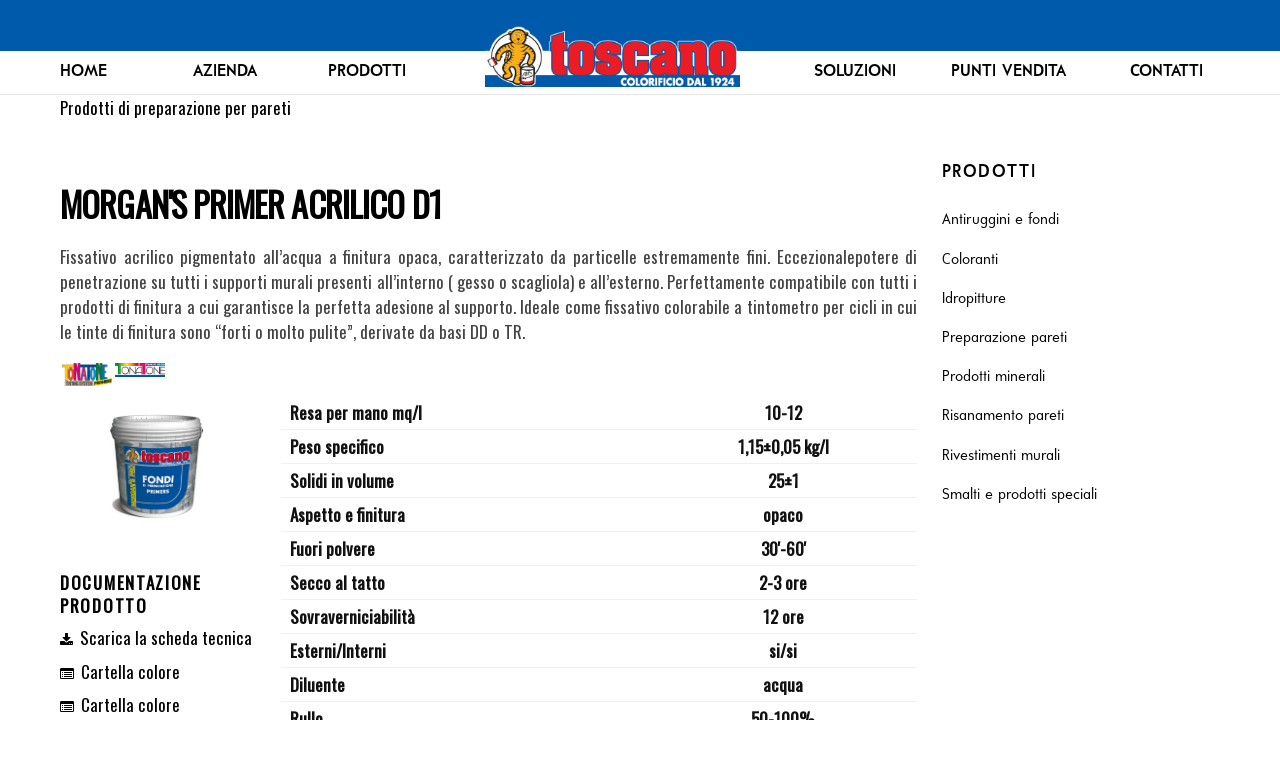

--- FILE ---
content_type: text/html; charset=UTF-8
request_url: https://www.toscanovernici.it/pro/preparazione-pareti/articolo/?ADAG1
body_size: 8769
content:


<!DOCTYPE html>
<html lang="it-IT">

<head>
		<meta charset="UTF-8" />
	<!-- wp_head -->
	<script>(function(html){ html.className = html.className.replace(/\bno-js\b/,'js'); if (html.classList) { html.classList.add( 'js' ); } else { html.className += ' js'; } })(document.documentElement);</script><title>Articolo &#8211; Toscano</title>
<link rel="alternate" hreflang="it" href="https://www.toscanovernici.it/pro/preparazione-pareti/articolo/" />
<link rel="alternate" hreflang="en" href="https://www.toscanovernici.it/item-3/?lang=en" />
<link rel='dns-prefetch' href='//fonts.googleapis.com' />
<link rel='dns-prefetch' href='//s.w.org' />
<link rel="alternate" type="application/rss+xml" title="Toscano &raquo; Feed" href="https://www.toscanovernici.it/feed/" />
<link rel="alternate" type="application/rss+xml" title="Toscano &raquo; Feed dei commenti" href="https://www.toscanovernici.it/comments/feed/" />
		<script type="text/javascript">
			window._wpemojiSettings = {"baseUrl":"https:\/\/s.w.org\/images\/core\/emoji\/13.0.0\/72x72\/","ext":".png","svgUrl":"https:\/\/s.w.org\/images\/core\/emoji\/13.0.0\/svg\/","svgExt":".svg","source":{"concatemoji":"https:\/\/www.toscanovernici.it\/wp-includes\/js\/wp-emoji-release.min.js?ver=5.5.17"}};
			!function(e,a,t){var n,r,o,i=a.createElement("canvas"),p=i.getContext&&i.getContext("2d");function s(e,t){var a=String.fromCharCode;p.clearRect(0,0,i.width,i.height),p.fillText(a.apply(this,e),0,0);e=i.toDataURL();return p.clearRect(0,0,i.width,i.height),p.fillText(a.apply(this,t),0,0),e===i.toDataURL()}function c(e){var t=a.createElement("script");t.src=e,t.defer=t.type="text/javascript",a.getElementsByTagName("head")[0].appendChild(t)}for(o=Array("flag","emoji"),t.supports={everything:!0,everythingExceptFlag:!0},r=0;r<o.length;r++)t.supports[o[r]]=function(e){if(!p||!p.fillText)return!1;switch(p.textBaseline="top",p.font="600 32px Arial",e){case"flag":return s([127987,65039,8205,9895,65039],[127987,65039,8203,9895,65039])?!1:!s([55356,56826,55356,56819],[55356,56826,8203,55356,56819])&&!s([55356,57332,56128,56423,56128,56418,56128,56421,56128,56430,56128,56423,56128,56447],[55356,57332,8203,56128,56423,8203,56128,56418,8203,56128,56421,8203,56128,56430,8203,56128,56423,8203,56128,56447]);case"emoji":return!s([55357,56424,8205,55356,57212],[55357,56424,8203,55356,57212])}return!1}(o[r]),t.supports.everything=t.supports.everything&&t.supports[o[r]],"flag"!==o[r]&&(t.supports.everythingExceptFlag=t.supports.everythingExceptFlag&&t.supports[o[r]]);t.supports.everythingExceptFlag=t.supports.everythingExceptFlag&&!t.supports.flag,t.DOMReady=!1,t.readyCallback=function(){t.DOMReady=!0},t.supports.everything||(n=function(){t.readyCallback()},a.addEventListener?(a.addEventListener("DOMContentLoaded",n,!1),e.addEventListener("load",n,!1)):(e.attachEvent("onload",n),a.attachEvent("onreadystatechange",function(){"complete"===a.readyState&&t.readyCallback()})),(n=t.source||{}).concatemoji?c(n.concatemoji):n.wpemoji&&n.twemoji&&(c(n.twemoji),c(n.wpemoji)))}(window,document,window._wpemojiSettings);
		</script>
		<style type="text/css">
img.wp-smiley,
img.emoji {
	display: inline !important;
	border: none !important;
	box-shadow: none !important;
	height: 1em !important;
	width: 1em !important;
	margin: 0 .07em !important;
	vertical-align: -0.1em !important;
	background: none !important;
	padding: 0 !important;
}
</style>
	<link rel='stylesheet' id='themify-common-css'  href='https://www.toscanovernici.it/wp-content/themes/themify-ultra/themify/css/themify.common.min.css?ver=5.5.17' type='text/css' media='all' />
<meta name="builder-styles-css" content="builder-styles-css" id="builder-styles-css">
<link rel='stylesheet' id='wp-block-library-css'  href='https://www.toscanovernici.it/wp-includes/css/dist/block-library/style.min.css?ver=5.5.17' type='text/css' media='all' />
<link rel='stylesheet' id='contact-form-7-css'  href='https://www.toscanovernici.it/wp-content/plugins/contact-form-7/includes/css/styles.css?ver=5.2.1' type='text/css' media='all' />
<link rel='stylesheet' id='wpml-legacy-horizontal-list-0-css'  href='//www.toscanovernici.it/wp-content/plugins/sitepress-multilingual-cms/templates/language-switchers/legacy-list-horizontal/style.css?ver=1' type='text/css' media='all' />
<link rel='stylesheet' id='wpml-menu-item-0-css'  href='//www.toscanovernici.it/wp-content/plugins/sitepress-multilingual-cms/templates/language-switchers/menu-item/style.css?ver=1' type='text/css' media='all' />
<style id='wpml-menu-item-0-inline-css' type='text/css'>
.wpml-ls-menu-item {display: none!important;}
</style>
<link rel='stylesheet' id='wpml-tm-admin-bar-css'  href='https://www.toscanovernici.it/wp-content/plugins/wpml-translation-management/res/css/admin-bar-style.css?ver=2.9.10' type='text/css' media='all' />
<link rel='stylesheet' id='parent-theme-css-css'  href='https://www.toscanovernici.it/wp-content/themes/themify-ultra/style.css?ver=5.5.17' type='text/css' media='all' />
<link rel='stylesheet' id='theme-style-css'  href='https://www.toscanovernici.it/wp-content/themes/themify-ultra/style.min.css?ver=5.5.17' type='text/css' media='all' />
<link rel='stylesheet' id='themify-media-queries-css'  href='https://www.toscanovernici.it/wp-content/themes/themify-ultra/media-queries.min.css?ver=5.5.17' type='text/css' media='all' />
<link rel='stylesheet' id='theme-style-child-css'  href='https://www.toscanovernici.it/wp-content/themes/jcolors-toscanovernici/style.css?ver=5.5.17' type='text/css' media='all' />
<link rel='stylesheet' id='themify-customize-css'  href='https://www.toscanovernici.it/wp-content/uploads/sites/6/themify-customizer.css?ver=21.06.16.11.52.10' type='text/css' media='all' />
<link rel='stylesheet' id='themify-builder-230-generated-css'  href='https://www.toscanovernici.it/wp-content/uploads/sites/6/themify-css/themify-builder-230-generated.css?ver=21.05.31.16.52.50' type='text/css' media='all' />
<link rel='stylesheet' id='themify-google-fonts-css'  href='https://fonts.googleapis.com/css?family=Open+Sans%3A400italic%2C600italic%2C700italic%2C400%2C300%2C600%2C700%7COswald&#038;subset=latin&#038;ver=5.5.17' type='text/css' media='all' />
<script type='text/javascript' src='https://www.toscanovernici.it/wp-includes/js/jquery/jquery.js?ver=1.12.4-wp' id='jquery-core-js'></script>
<link rel="https://api.w.org/" href="https://www.toscanovernici.it/wp-json/" /><link rel="alternate" type="application/json" href="https://www.toscanovernici.it/wp-json/wp/v2/pages/230" /><link rel="EditURI" type="application/rsd+xml" title="RSD" href="https://www.toscanovernici.it/xmlrpc.php?rsd" />
<link rel="wlwmanifest" type="application/wlwmanifest+xml" href="https://www.toscanovernici.it/wp-includes/wlwmanifest.xml" /> 
<meta name="generator" content="WordPress 5.5.17" />
<link rel="canonical" href="https://www.toscanovernici.it/pro/preparazione-pareti/articolo/" />
<link rel='shortlink' href='https://www.toscanovernici.it/?p=230' />
<link rel="alternate" type="application/json+oembed" href="https://www.toscanovernici.it/wp-json/oembed/1.0/embed?url=https%3A%2F%2Fwww.toscanovernici.it%2Fpro%2Fpreparazione-pareti%2Farticolo%2F" />
<link rel="alternate" type="text/xml+oembed" href="https://www.toscanovernici.it/wp-json/oembed/1.0/embed?url=https%3A%2F%2Fwww.toscanovernici.it%2Fpro%2Fpreparazione-pareti%2Farticolo%2F&#038;format=xml" />
<meta name="generator" content="WPML ver:4.3.18 stt:2,80;" />




<script>
    /*replace broken backgroud-image*/
    jQuery(document).ready(function() {
        var imageURLs = jQuery('.themify_builder div.module_row_0.module_row');
        imageURLs.each(function(index, element) {
            var bg_url = jQuery(this).css("background-image");
            if (bg_url != "" && bg_url != "none" && bg_url != "unset") {
                // ^ Either "none" or url("...urlhere..")
                bg_url = /^url\((['"]?)(.*)\1\)$/.exec(bg_url);
                bg_url = bg_url ? bg_url[2] : ""; // If matched, retrieve url, otherwise ""
                var image = new Image();
                jQuery(image).error(function() {
                    jQuery(element).css('background-image', "url('http://www.rivodur.com/wp-content/uploads/2017/05/SoggettoMani.jpeg')");
                });
                jQuery(image).attr("src", bg_url);
            }
        });
    });
</script>	<script>
		var tf_mobile_menu_trigger_point = 1200;
	</script>
<meta name="viewport" content="width=device-width, initial-scale=1">

	<style>
	@-webkit-keyframes themifyAnimatedBG {
		0% { background-color: #33baab; }
100% { background-color: #e33b9e; }
50% { background-color: #4961d7; }
33.333333333333% { background-color: #2ea85c; }
25% { background-color: #2bb8ed; }
20% { background-color: #dd5135; }

	}
	@keyframes themifyAnimatedBG {
		0% { background-color: #33baab; }
100% { background-color: #e33b9e; }
50% { background-color: #4961d7; }
33.333333333333% { background-color: #2ea85c; }
25% { background-color: #2bb8ed; }
20% { background-color: #dd5135; }

	}
	.themify_builder_row.animated-bg {
		-webkit-animation: themifyAnimatedBG 30000ms infinite alternate;
		animation: themifyAnimatedBG 30000ms infinite alternate;
	}
	</style>
	
</head>

<body class="page-template-default page page-id-230 page-child parent-pageid-167 themify-fw-3-2-3 themify-ultra-1-8-3 skin-default webkit not-ie default_width sidebar1 no-home no-touch header-block fixed-header footer-block default tagline-off rss-off search-off tile_enable  filter-hover-none filter-featured-only masonry-enabled">

<script type="text/javascript">
	function themifyMobileMenuTrigger() {
		if( document.body.clientWidth <= tf_mobile_menu_trigger_point ) {
			jQuery( 'body' ).addClass( 'mobile_menu_active' );
		} else {
			jQuery( 'body' ).removeClass( 'mobile_menu_active' );
		}
	}
	themifyMobileMenuTrigger();
	jQuery( window ).resize( themifyMobileMenuTrigger );
</script>

<div id="pagewrap" class="hfeed site">

			<div id="headerwrap"   >
                        			                                                    <div class="header-icons">
                                <a id="menu-icon" href="#mobile-menu"></a>
                            </div>
                        
			<header id="header" class="pagewidth clearfix" itemscope="itemscope" itemtype="https://schema.org/WPHeader">

	            
	            <div class="header-bar">
		            						<div id="site-logo"><a href="https://www.toscanovernici.it" title="Toscano"><img src="https://www.toscanovernici.it/wp-content/uploads/sites/6/2017/08/logo.jpg" alt="Toscano" title="Toscano" /></a></div>					
									</div>
				<!-- /.header-bar -->

									<div id="mobile-menu" class="sidemenu sidemenu-off">

						<div class="navbar-wrapper clearfix">

															<div class="social-widget">
																												
																	</div>
								<!-- /.social-widget -->
							
							
							<nav id="main-nav-wrap" itemscope="itemscope" itemtype="https://schema.org/SiteNavigationElement">
																	<ul id="main-nav" class="main-nav menu-name-menu"><li id='menu-item-3774' class="menu-item menu-item-type-post_type menu-item-object-page menu-item-home" ><a  href="https://www.toscanovernici.it/">Home</a> </li>
<li id='menu-item-35' class="menu-item menu-item-type-post_type menu-item-object-page" ><a  href="https://www.toscanovernici.it/azienda/">Azienda</a> </li>
<li id='menu-item-52' class="menu-item menu-item-type-post_type menu-item-object-page current-page-ancestor has-mega-column layout-auto" ><a  href="https://www.toscanovernici.it/pro/">Prodotti</a> </li>
<li id='menu-item-3777' class="menu-item menu-item-type-custom menu-item-object-custom" ><a  href="/"><div class="toplogo"><img src="/wp-content/uploads/sites/6/2017/08/logo.jpg"></div></a> </li>
<li id='menu-item-58' class="menu-item menu-item-type-post_type menu-item-object-page has-mega-column layout-auto" ><a  href="https://www.toscanovernici.it/sol/">Soluzioni</a> </li>
<li id='menu-item-55' class="menu-item menu-item-type-post_type menu-item-object-page" ><a  href="https://www.toscanovernici.it/punti-vendita/">Punti vendita</a> </li>
<li id='menu-item-64' class="menu-item menu-item-type-post_type menu-item-object-page" ><a  href="https://www.toscanovernici.it/contatti/">Contatti</a> </li>
<li id='menu-item-wpml-ls-7-en' class="menu-item wpml-ls-slot-7 wpml-ls-item wpml-ls-item-en wpml-ls-menu-item wpml-ls-first-item wpml-ls-last-item menu-item-type-wpml_ls_menu_item menu-item-object-wpml_ls_menu_item" ><a  href="https://www.toscanovernici.it/item-3/?lang=en"><img class="wpml-ls-flag" src="https://www.toscanovernici.it/wp-content/plugins/sitepress-multilingual-cms/res/flags/en.png" alt="Inglese"></a> </li>
</ul>									<!-- /#main-nav -->
									
																		
															</nav>
							<!-- /#main-nav-wrap -->
							
						</div>

																				<!-- /header-widgets -->
						
						<a id="menu-icon-close" href="#"></a>
					</div>
					<!-- /#mobile-menu -->
				
				
				
				
			</header>
			<!-- /#header -->

	        
		</div>
		<!-- /#headerwrap -->
	
	<div id="body" class="clearfix">

		

<!-- layout-container -->
<div id="layout" class="pagewidth clearfix">

		<!-- content -->
	<div id="content" class="clearfix">
    	
		
							<div id="page-230" class="type-page">

			<!-- page-title -->
						<!-- /page-title -->

			<div class="page-content entry-content">

				
				<script>
(function ( $el, el ){
	function responsive_classes() {
		if ( el.clientWidth > 1024 ) {
			$el.removeClass( 'tb_tablet tb_mobile' ).addClass( 'tb_desktop' );
		} else if ( el.clientWidth < 680 ) {
			$el.removeClass( 'tb_desktop tb_tablet' ).addClass( 'tb_mobile' );
		} else if ( el.clientWidth < 1024 ) {
			$el.removeClass( 'tb_desktop tb_mobile' ).addClass( 'tb_tablet' );
		}
	}
	responsive_classes();
	jQuery( window ).resize( responsive_classes );
})( jQuery( 'body' ), document.body )
</script>
		<script type="text/javascript">
				if( document.getElementById( "builder-styles-css" ) ) document.getElementById( "builder-styles-css" ).insertAdjacentHTML( "beforebegin", "<link id='builder-styles' rel='stylesheet' href='https://www.toscanovernici.it/wp-content/themes/themify-ultra/themify/themify-builder/css/themify-builder-style.min.css?ver=3.2.3' type='text/css' />" );
				</script><div id="themify_builder_content-230" data-postid="230" class="themify_builder_content themify_builder_content-230 themify_builder themify_builder_front">

				<!-- module_row -->
			<div  data-gutter="gutter-default" class="themify_builder_row themify_builder_230_row module_row module_row_0 module_row_230-0 clearfix gutter-default" data-column-alignment="" data-desktop_dir="ltr" data-tablet_dir="ltr" data-mobile_dir="ltr">

		
				
				<div class="row_inner_wrapper">
					<div class="row_inner gutter-default tablet-col-direction-ltr desktop-col-direction-ltr mobile-col-direction-ltr">

						
						
							
		<div  class="col-full first tb-column  module_column tb_230_column module_column_0 module_column_230-0-0" >

			
			
			<div class="tb-column-inner">

				
				
					
<!-- module text -->
<div id="plain-text-230-0-0-0" class="module module-plain-text plain-text-230-0-0-0  ">

	
	<a href="/pro/prodotti-di-preparazione-per-pareti/">Prodotti di preparazione per pareti</a><div class="list-post"><div class="single"><article class="post clearfix post-292 type-post status-publish format-standard hentry category-prodotti-di-preparazione-per-pareti has-post-title has-post-date has-post-category has-post-tag no-post-comment no-post-author"><div class="post-content"><div class="post-content-inner"><h1 class="post-title entry-title" style="font-size: 2em;">MORGAN'S PRIMER ACRILICO D1</h1><span class="post-tag"><img src="https://www.jcolors.com/media/images/prodotti/p.png"><img src="https://www.jcolors.com/media/images/prodotti/q.png"><img src=""></span><div class="entry-content"><div id="themify_builder_content-292" data-postid="292" class="themify_builder_content themify_builder_content-292 themify_builder themify_builder_front"><div data-gutter="gutter-default" class="themify_builder_row themify_builder_292_row module_row module_row_0 module_row_292-0 clearfix gutter-default col_align_top main" data-column-alignment="col_align_top" data-desktop_dir="ltr" data-tablet_dir="ltr" data-mobile_dir="ltr"><div class="row_inner_wrapper"><div class="row_inner gutter-default tablet-col-direction-ltr desktop-col-direction-ltr mobile-col-direction-ltr"><div class="col-full tb-column  module_column tb_292_column module_column_0 module_column_292-0-0 last"><div class="tb-column-inner"><div id="text-292-0-0-1" class="module module-text text-292-0-0-1" style="text-align:justify">Fissativo acrilico pigmentato all’acqua a finitura opaca, caratterizzato da particelle estremamente fini. Eccezionalepotere di penetrazione su tutti i supporti murali presenti all’interno ( gesso o scagliola) e all’esterno. Perfettamente compatibile con tutti i prodotti di finitura a cui garantisce la perfetta adesione al supporto. Ideale come fissativo colorabile a tintometro per cicli in cui le tinte di finitura sono “forti o molto pulite”, derivate da basi DD o TR.</div><div id="plain-text-338-0-0-2" class="module module-plain-text plain-text-338-0-0-2"><div id="iconbox"></div></div><div class="themify_builder_sub_row clearfix module_subrow sub_row_0-0-3"><div class="sub_row_inner_wrapper gutter-default tablet-col-direction-ltr desktop-col-direction-ltr mobile-col-direction-ltr"><div class="col4-1 first sub_column module_column sub_column_0-0-3-0 sub_column_post_292"><div class="tb-column-inner"><div class="module module-image image-292-sub_row_0-0-3-0-0 image-top"><div class="image-wrap"><img width="2903" height="3211" src="https://www.jcolors.com/media/images/prodotti/toscanovernici.it/t-d-28.jpg" class="attachment-blank size-blank" alt="MORGAN'S PRIMER ACRILICO D1"></div></div><div id="text-292-sub_row_0-0-3-1-3" class="module module-text text-292-sub_row_0-0-3-1-3 triple-nav"><h1 style="font-size: 1em;">DOCUMENTAZIONE PRODOTTO</h1><ul class="links"><li class="pdf"><a href="http://www.toscanovernici.it/it/schede_tec/to-d-28.pdf">Scarica la scheda tecnica</a></li><li class="colors"><a href="http://www.toscanovernici.it/it/media/documents/cartellecolore/toscanovernici.it_/CartCityTosc.pdf">Cartella colore</a></li><li class="colors"><a href="http://www.toscanovernici.it/it/media/documents/cartellecolore/toscanovernici.it_/CartConcertoTosc.pdf">Cartella colore</a></li><li class="multimedia"><a href="/sol">Soluzioni</a></li></ul><!-- richiedi scheda s-->
            <div class="module-buttons-item">
                <a class="ui builder_button default" href="/scheda-sicurezza/?MORGAN'S PRIMER ACRILICO D1 [ADAG1]">
                    <span>RICHIEDI SCHEDA DI SICUREZZA</span>
                </a>
            </div>
            <!-- richiedi scheda e--></div></div></div><div class="col4-3 last sub_column module_column sub_column_0-0-3-1 sub_column_post_292 rivotable"><div class="tb-column-inner"><table class="data"><tbody><tr><td>Resa per mano mq/l</td><td>10-12</td></tr><tr><td>Peso specifico</td><td>1,15±0,05 kg/l</td></tr><tr><td>Solidi in volume</td><td>25±1</td></tr><tr><td>Aspetto e finitura</td><td>opaco</td></tr><tr><td>Fuori polvere</td><td>30'-60'</td></tr><tr><td>Secco al tatto</td><td>2-3 ore</td></tr><tr><td>Sovraverniciabilità</td><td>12 ore</td></tr><tr><td>Esterni/Interni</td><td>si/si</td></tr><tr><td>Diluente</td><td>acqua</td></tr><tr><td>Rullo</td><td>50-100%</td></tr><tr><td>Pennello</td><td>50-100</td></tr></tbody></table><table class="data"><thead><tr><th>CODICE</th><th>COLORE/BASE TINT.</th><th>CONFEZIONE</th><th>IMBALLO</th><th>RESA m&sup2;/l</tr></thead><tbody></tbody></table></div></div></div></div></div></div></div></div></div></div></div></div></div></article></div></div>
	</div>
<!-- /module text -->

				
			</div><!-- /.tb-column-inner -->
					</div>
		<!-- /.tb-column -->
		
		
								
								
							
						</div>
						<!-- /row_inner -->
					</div>
					<!-- /row_inner_wrapper -->
				</div>
				<!-- /module_row -->
		</div>
<!-- /themify_builder_content -->
				
				
				<!-- comments -->
								<!-- /comments -->

			</div>
			<!-- /.post-content -->

			</div><!-- /.type-page -->
		
				
			</div>
	<!-- /content -->
    
	    
    <aside id="sidebar" itemscope="itemscope" itemtype="https://schema.org/WPSidebar">

        
	<div id="themify-list-pages-2" class="widget list-pages"><h4 class="widgettitle">Prodotti</h4><ul class="pages-list"><li class="page_item page-item-98 page_item_has_children"><a href="https://www.toscanovernici.it/pro/antiruggini-e-fondi/">Antiruggini e fondi</a></li>
<li class="page_item page-item-198 page_item_has_children"><a href="https://www.toscanovernici.it/pro/coloranti/">Coloranti</a></li>
<li class="page_item page-item-179 page_item_has_children"><a href="https://www.toscanovernici.it/pro/idropitture/">Idropitture</a></li>
<li class="page_item page-item-167 page_item_has_children current_page_ancestor current_page_parent"><a href="https://www.toscanovernici.it/pro/preparazione-pareti/">Preparazione pareti</a></li>
<li class="page_item page-item-192 page_item_has_children"><a href="https://www.toscanovernici.it/pro/prodotti-minerali/">Prodotti minerali</a></li>
<li class="page_item page-item-173 page_item_has_children"><a href="https://www.toscanovernici.it/pro/risanamento-pareti/">Risanamento pareti</a></li>
<li class="page_item page-item-184 page_item_has_children"><a href="https://www.toscanovernici.it/pro/rivestimenti-murali/">Rivestimenti murali</a></li>
<li class="page_item page-item-151 page_item_has_children"><a href="https://www.toscanovernici.it/pro/smalti-e-prodotti-speciali/">Smalti e prodotti speciali</a></li>
</ul></div>
        
    </aside>
    <!-- /#sidebar -->

    
	

</div>
<!-- /layout-container -->


        			</div>
			<!-- /body -->

							<div id="footerwrap"   >

					
					<footer id="footer" class="pagewidth clearfix" itemscope="itemscope" itemtype="https://schema.org/WPFooter">

						
						
						<div class="main-col first clearfix">
							<div class="footer-left-wrap first">
															
															</div>
							
							<div class="footer-right-wrap">

																	<div class="footer-nav-wrap">
																			</div>
									<!-- /.footer-nav-wrap -->
																									<div class="footer-text clearfix">
										<div class="footer-text-inner">
																					</div>
									</div>
									<!-- /.footer-text -->
															</div>
						</div>

																					<div class="section-col clearfix">
									<div class="footer-widgets-wrap">
										
		<div class="footer-widgets clearfix">
							<div class=" first">
					<div id="custom_html-2" class="widget_text widget widget_custom_html"><div class="textwidget custom-html-widget"><h1>Informazioni</h1>
J Colors S.p.A. - Via Settembrini, 39 - 20020 Lainate (MI) P.IVA 03666650159 - Tel. +39 02937541
<br>
<a href="http://www.jcolors.com"><img src="/wp-content/uploads/sites/6/2017/08/logo-jcolors.jpg" /></a><img src="/wp-content/uploads/cqy.png" style="width: 178px;display:  block;margin: 0 auto 1em auto;"><a href="http://www.assovernici.it"><img src="/wp-content/uploads/sites/7/2017/10/logo-ASSOVERNICI.jpg" /></a></div></div>				</div>
					</div>
		<!-- /.footer-widgets -->

											<!-- /footer-widgets -->
									</div>
								</div>
													
						
					</footer>
					<!-- /#footer -->

					
				</div>
				<!-- /#footerwrap -->
			
		</div>
		<!-- /#pagewrap -->

		
		<!-- SCHEMA BEGIN --><script type="application/ld+json">[{"@context":"http:\/\/schema.org","@type":"WebPage","mainEntityOfPage":{"@type":"WebPage","@id":"https:\/\/www.toscanovernici.it\/pro\/preparazione-pareti\/articolo\/"},"headline":"Articolo","datePublished":"2017-08-08T14:50:48+02:00","dateModified":"2017-08-08T14:50:48+02:00","description":"","commentCount":"0"}]</script><!-- /SCHEMA END -->		<!-- wp_footer -->
		

<script>
    /*proicons*/
    if (document.getElementById("iconbox") != undefined) {
        var clone = document.getElementsByClassName("post-tag")[0].cloneNode(true);
        document.getElementById("iconbox").appendChild(clone);
        document.getElementById("iconbox").getElementsByClassName("post-tag")[0].style.display = "block";
    }
    /*put link on text imgbox*/
    if (document.getElementsByClassName("fields")[0] != undefined) {
        var fieldsnode = document.getElementsByClassName("fields"),
            fieldcounter = 0;
        while (fieldcounter < fieldsnode.length) {
            var divsofimgs = document.getElementsByClassName("fields")[fieldcounter].getElementsByClassName("auto_fullwidth"),
                imgcounter = 0;
            while (imgcounter < divsofimgs.length) {
                divsofimgs[imgcounter].getElementsByClassName("image-content")[0].style.cursor = "pointer";
                divsofimgs[imgcounter].getElementsByClassName("image-content")[0].onclick = function() {
                    var url = this.parentElement.getElementsByClassName("image-wrap")[0].getElementsByTagName("a")[0].href;
                    window.location.href = url;
                };
                imgcounter = imgcounter + 1;
            }
            fieldcounter = fieldcounter + 1;
        }
    }
</script>
<!-- Global site tag (gtag.js) - Google Analytics -->
<script async src="https://www.googletagmanager.com/gtag/js?id=UA-25974251-10"></script>
<script>
  window.dataLayer = window.dataLayer || [];
  function gtag(){dataLayer.push(arguments);}
  gtag('js', new Date());

  gtag('config', 'UA-25974251-10');
</script>

<script type="text/javascript" src="http://cookiepolicy.sq.biz/v2/?d=jcolors.com"></script><script type='text/javascript' id='themify-main-script-js-extra'>
/* <![CDATA[ */
var themify_vars = {"version":"3.2.3","url":"https:\/\/www.toscanovernici.it\/wp-content\/themes\/themify-ultra\/themify","map_key":null,"includesURL":"https:\/\/www.toscanovernici.it\/wp-includes\/","isCached":null,"minify":{"css":{"themify-icons":1,"themify.framework":1,"lightbox":1,"themify-builder-style":1},"js":{"backstretch.themify-version":1,"themify.dropdown":1,"themify-tiles":1,"themify.mega-menu":1,"themify.builder.script":1,"themify.scroll-highlight":1,"themify-youtube-bg":1,"themify.parallaxit":1}}};
var tbLocalScript = {"isAnimationActive":"1","isParallaxActive":"1","isParallaxScrollActive":"1","animationInviewSelectors":[".module.wow",".themify_builder_content .themify_builder_row.wow",".module_row.wow",".builder-posts-wrap > .post.wow"],"backgroundSlider":{"autoplay":5000,"speed":2000},"animationOffset":"100","videoPoster":"https:\/\/www.toscanovernici.it\/wp-content\/themes\/themify-ultra\/themify\/themify-builder\/img\/blank.png","backgroundVideoLoop":"yes","builder_url":"https:\/\/www.toscanovernici.it\/wp-content\/themes\/themify-ultra\/themify\/themify-builder","framework_url":"https:\/\/www.toscanovernici.it\/wp-content\/themes\/themify-ultra\/themify","version":"3.2.3","fullwidth_support":"1","fullwidth_container":"body","loadScrollHighlight":"1","addons":[],"breakpoints":{"tablet_landscape":[769,"1024"],"tablet":[681,"768"],"mobile":"680"}};
var themifyScript = {"lightbox":{"lightboxSelector":".themify_lightbox","lightboxOn":true,"lightboxContentImages":false,"lightboxContentImagesSelector":"","theme":"pp_default","social_tools":false,"allow_resize":true,"show_title":false,"overlay_gallery":false,"screenWidthNoLightbox":600,"deeplinking":false,"contentImagesAreas":"","gallerySelector":".gallery-icon > a","lightboxGalleryOn":true},"lightboxContext":"body"};
var tbScrollHighlight = {"fixedHeaderSelector":"#headerwrap.fixed-header","speed":"900","navigation":"#main-nav","scrollOffset":"-5"};
/* ]]> */
</script>
<script type='text/javascript' src='https://www.toscanovernici.it/wp-content/themes/themify-ultra/themify/js/main.min.js?ver=3.2.3' id='themify-main-script-js'></script>
<script type='text/javascript' id='contact-form-7-js-extra'>
/* <![CDATA[ */
var wpcf7 = {"apiSettings":{"root":"https:\/\/www.toscanovernici.it\/wp-json\/contact-form-7\/v1","namespace":"contact-form-7\/v1"}};
/* ]]> */
</script>
<script type='text/javascript' src='https://www.toscanovernici.it/wp-content/plugins/contact-form-7/includes/js/scripts.js?ver=5.2.1' id='contact-form-7-js'></script>
<script type='text/javascript' src='https://www.toscanovernici.it/wp-includes/js/imagesloaded.min.js?ver=4.1.4' id='imagesloaded-js'></script>
<script type='text/javascript' src='https://www.toscanovernici.it/wp-content/themes/themify-ultra/themify/js/themify.sidemenu.min.js?ver=5.5.17' id='slide-nav-js'></script>
<script type='text/javascript' id='theme-script-js-extra'>
/* <![CDATA[ */
var themifyScript = {"themeURI":"https:\/\/www.toscanovernici.it\/wp-content\/themes\/themify-ultra","lightbox":{"lightboxSelector":".themify_lightbox","lightboxOn":true,"lightboxContentImages":false,"lightboxContentImagesSelector":"","theme":"pp_default","social_tools":false,"allow_resize":true,"show_title":false,"overlay_gallery":false,"screenWidthNoLightbox":600,"deeplinking":false,"contentImagesAreas":"","gallerySelector":".gallery-icon > a","lightboxGalleryOn":true},"lightboxContext":"#pagewrap","fixedHeader":"fixed-header","sticky_header":"","ajax_nonce":"a2d1ee0d9c","ajax_url":"https:\/\/www.toscanovernici.it\/wp-admin\/admin-ajax.php","smallScreen":"760","resizeRefresh":"250","parallaxHeader":"1","loadingImg":"https:\/\/www.toscanovernici.it\/wp-content\/themes\/themify-ultra\/images\/loading.gif","maxPages":"0","autoInfinite":"auto","scrollToNewOnLoad":"scroll","resetFilterOnLoad":"reset","fullPageScroll":"","shop_masonry":"no","scrollHighlight":{"scroll":"internal"},"tiledata":{"grids":{"post":{"1":["AAAA"],"2":["BBCC","BBCC"],"3":["DD.."],"4":[".EEF",".EEF"],"5":["DD..","BBCC","BBCC"],"6":[".EEF",".EEF","BBCC","BBCC"],"7":[".EEF",".EEF","DD.."],"8":[".EEF",".EEF","DD..","AAAA"],"9":[".EEF",".EEF","DD..","BBCC","BBCC"],"10":[".EEF",".EEF","DD..","MMNN","MMPP"],"11":[".EEF",".EEF","DD..","MMNN","MMPP","AAAA"],"12":[".EEF",".EEF","DD..","MMNN","MMPP","BBCC","BBCC"],"13":[".EEF",".EEF","DD..","MMNN","MMPP","LSRR","LSRR"]},"mobile":["AA",".."]},"default_grid":"post","small_screen_grid":"mobile","breakpoint":800,"padding":5,"full_width":false,"animate_init":false,"animate_resize":true,"animate_template":false}};
/* ]]> */
</script>
<script type='text/javascript' src='https://www.toscanovernici.it/wp-content/themes/themify-ultra/js/themify.script.min.js?ver=5.5.17' id='theme-script-js'></script>
<script type='text/javascript' src='https://www.toscanovernici.it/wp-includes/js/comment-reply.min.js?ver=5.5.17' id='comment-reply-js'></script>
<script type='text/javascript' src='https://www.toscanovernici.it/wp-includes/js/wp-embed.min.js?ver=5.5.17' id='wp-embed-js'></script>
	</body>
</html>

--- FILE ---
content_type: text/css
request_url: https://www.toscanovernici.it/wp-content/themes/jcolors-toscanovernici/style.css?ver=5.5.17
body_size: 4913
content:
/*
Theme Name: Jcolors Toscanovernici theme
Description: Toscanovernici theme
Author: Overweb Srl
Template: themify-ultra
*/

/* write custom css below */

@font-face {
    font-family: Universalis;
    src: url(font/UniversalisADFStd-Regular.otf);
}

@font-face {
    font-family: Universalis;
    font-weight: bold;
    src: url(font/UniversalisADFStd-Bold.otf);
}

html {
    font-size: 16px;
}

body {
    background: #fff;
    color: #444;
    font-family: Universalis, Arial, sans-serif;
    line-height: 1.5;
}

#footer {
    line-height: 1.5;
}

h1 {
    font-size: 2.418em;
    font-weight: bold;
    margin-top: 2em;
    text-transform: uppercase!important;
}

h2 {
    font-size: 1.7em;
}

a {
    color: #000;
    text-decoration: none;
}

a:hover {
    color: #005aab!important;
    text-decoration: none;
}

p {
    font-family: Arial, sans-serif;
    margin: 1em 0;
    padding: 0;
}

li {
    margin: .5em 0;
}

input[type=reset],
input[type=submit],
button {
    background-color: #005aab;
    -webkit-border-radius: 0;
    -moz-border-radius: 0;
    border-radius: 0;
}

body #content {
    padding: 0!important;
}

.themify_builder .module-plain-text a {
    text-decoration: none!important;
}


/*MENU*/

#main-nav .wpml-ls-item a {
    min-width: 1em;
}

#headerwrap #main-nav-wrap img.wpml-ls-flag,
#headerwrap.fixed-header #main-nav-wrap img.wpml-ls-flag {
    bottom: auto;
    margin: 0;
    position: relative;
    top: auto;
    width: auto;
}

.body-overlay {
    background-color: rgba(0, 90, 171, .5);
}

.mobile_menu_active .sidemenu {
    background-color: #fff!important;
}

.mobile_menu_active #headerwrap #main-nav a {
    margin: 1em 0;
}

#main-nav .current_page_item > a,
#main-nav .current-menu-item > a {
    color: #005aab;
}

#header {
    padding: 0;
}

#headerwrap,
#headerwrap.fixed-header {
    background: #fff;
    border-top: 3em solid #005aab;
    max-height: 95px;
    min-height: 0;
}

.mobile_menu_active #headerwrap,
.mobile_menu_active #headerwrap.fixed-header {
    background: #005aab;
    border-top: 0;
}

.mobile_menu_active #header {
    padding: .3em 0 0 0!important;
}

.mobile_menu_active .header-icons a,
.mobile_menu_active .header-icons a:hover {
    color: #fff!important;
}

#headerwrap.fixed-header #header {
    padding: 0;
}

#headerwrap.fixed-header #main-nav {
    margin-top: 1.5em;
}

#headerwrap #main-nav {
    display: table;
    width: 100%;
}

#main-nav a {
    font-weight: bold;
    min-width: 5em;
    padding: 0 1em;
    text-align: left;
    text-transform: uppercase;
    margin-top: -1em!important;
}

#main-nav li:first-child a {
    padding: 0 1em 0 0;
}

#main-nav li:last-child a {
    padding: 0 0 0 1em;
}

#headerwrap #main-nav > li {
    display: table-cell;
    vertical-align: top;
    white-space: nowrap;
    width: auto;
}

#main-nav .has-mega-column .widgettitle,
#main-nav .has-mega-column > .sub-menu > .columns-sub-item > a {
    font-weight: normal;
    overflow: hidden;
    text-overflow: ellipsis;
}


/*LOGO*/

div#site-logo {
    width: 3.7em;
    margin: 0!important;
}

#main-nav-wrap #menu-item-29 {
    display: none!important;
}


/*iMAGE*/

.bigimage {
    height: 730px;
    max-height: 80vh;
}

.module_row_0.fullcover.fullwidth {
    /*background-attachment: fixed;*/background-position: center center;
}

body:not(.sidebar2):not(.sidebar-none):not(.sidebar-left):not(.full_width) #content {
    width: 74%;
}


/*TRiPLE NAV (HOME+LINK iN PRODOTTO)*/

.triple-nav,
.main {
    background: #fff;
    margin: 0;
    /*  padding: 1em 5%!important;*/
}

.triple-nav h1,
.triple-nav h2 {
    font-family: inherit;
    font-size: 1.529em;
    font-weight: bold;
    margin-top: 2em;
    letter-spacing: .1em;
    text-transform: none;
}

.triple-nav .year {
    font-size: 1.3em!important;
    left: 0;
    position: absolute;
    top: 2em;
}

.triple-nav p {
    margin: 2.5em 0 0 0;
}

.triple-nav .list-post article {
    padding: 0;
}


/*MAiN*/

.main img,
.post-image img {
    margin: 1em 0;
}
.page-child .image-wrap img {
    width: 50%;
}
.related-posts .post-image img {
    margin: 1em 0;
}

.image-wrap {
    text-align: center;
}

.image-content {
    text-align: center;
    margin-top: 0!important;
}


/*MAiN BOX (home)*/

.main.box {
    text-align: center;
}

.main article a img {
    margin: 1em 5em 1em 0;
}


/*fields test*/

.main.fields .col4-1,
.main.fields .col4-2,
.main.fields .col4-3,
.main.fields .col3-1,
.main.fields .col3-2,
.main.fields .col2-1 {
    margin: 0;
    float: left;
    width: 25%;
    width: 50%;
}

.fields .module-image img {
    height: 22.5vw;
}

.fields .module-image img {
    height: 45vw;
}

.fields .image-content {
    background-color: #005aab;
    box-shadow: 0 0 1px rgba(0, 0, 0, .5);
    color: #fff;
    display: inline-block;
    font-size: .7em;
    height: 3em;
    left: 0;
    line-height: 1;
    margin: -4em 0 0 0!important;
    overflow: hidden;
    padding: .5em 5%;
    position: absolute;
    text-align: left;
    text-overflow: ellipsis;
    text-transform: uppercase;
    vertical-align: middle;
    width: 90.1%;
}

.breadcrumbs {
    margin-top: 4em;
}

.related-posts .post-title {
    margin: 0;
}

.list-post h4 {
    color: #fff;
}

.list-post .rivotable h4 {
    padding: 0 .5em;
}


/*recolor based on category*/

div#iconbox {
    border-top: 1px solid transparent;
    margin-top: .5em;
}


/**/

.fields .fallbackstyle .image-content,
.category-fallbackstyle h4,
.category-fallbackstyle .rivotable th {
    background-color: #000;
}

.list-post article.category-fallbackstyle,
.single .category-fallbackstyle div#iconbox {
    border-color: #000;
    -moz-border-image: -moz-linear-gradient(top, rgba(0, 0, 0, .1) 0%, #000 25%, rgba(0, 0, 0, .1) 100%);
    -webkit-border-image: -webkit-linear-gradient(top, rgba(0, 0, 0, .1) 0%, #000 25%, rgba(0, 0, 0, .1) 100%);
    border-image: linear-gradient(to bottom, rgba(0, 0, 0, .1) 0%, #000 25%, rgba(0, 0, 0, .1) 100%);
    border-image-slice: 1;
}

.category-fallbackstyle ul.links li {
    color: #000;
}


/**/

.fields .preparazione-dei-supporti .image-content,
.category-9017384 h4,
.category-9017384 .rivotable th {
    background-color: #ff161e;
}

.list-post article.category-9017384,
.single .category-9017384 div#iconbox {
    border-color: #ff161e;
    -moz-border-image: -moz-linear-gradient(top, rgba(0, 0, 0, .1) 0%, #ff161e 25%, rgba(0, 0, 0, .1) 100%);
    -webkit-border-image: -webkit-linear-gradient(top, rgba(0, 0, 0, .1) 0%, #ff161e 25%, rgba(0, 0, 0, .1) 100%);
    border-image: linear-gradient(to bottom, rgba(0, 0, 0, .1) 0%, #ff161e 25%, rgba(0, 0, 0, .1) 100%);
    border-image-slice: 1;
}

.category-9017384 ul.links li {
    color: #ff161e;
}


/**/

.fields .idropitture .image-content,
.category-9027384 h4,
.category-9027384 .rivotable th {
    background-color: #00b0f2;
}

.list-post article.category-9027384,
.single .category-9027384 div#iconbox {
    border-color: #00b0f2;
    -moz-border-image: -moz-linear-gradient(top, rgba(0, 0, 0, .1) 0%, #00b0f2 25%, rgba(0, 0, 0, .1) 100%);
    -webkit-border-image: -webkit-linear-gradient(top, rgba(0, 0, 0, .1) 0%, #00b0f2 25%, rgba(0, 0, 0, .1) 100%);
    border-image: linear-gradient(to bottom, rgba(0, 0, 0, .1) 0%, #00b0f2 25%, rgba(0, 0, 0, .1) 100%);
    border-image-slice: 1;
}

.category-9027384 ul.links li {
    color: #00b0f2;
}


/**/

.fields .pitture-al-quarzo .image-content,
.category-9037384 h4,
.category-9037384 .rivotable th {
    background-color: #396f00;
}

.list-post article.category-9037384,
.single .category-9037384 div#iconbox {
    border-color: #396f00;
    -moz-border-image: -moz-linear-gradient(top, rgba(0, 0, 0, .1) 0%, #396f00 25%, rgba(0, 0, 0, .1) 100%);
    -webkit-border-image: -webkit-linear-gradient(top, rgba(0, 0, 0, .1) 0%, #396f00 25%, rgba(0, 0, 0, .1) 100%);
    border-image: linear-gradient(to bottom, rgba(0, 0, 0, .1) 0%, #396f00 25%, rgba(0, 0, 0, .1) 100%);
    border-image-slice: 1;
}

.category-9037384 ul.links li {
    color: #396f00;
}


/**/

.fields .rivestimenti-a-spessore .image-content,
.category-9047384 h4,
.category-9047384 .rivotable th {
    background-color: #ff8204;
}

.list-post article.category-9047384,
.single .category-9047384 div#iconbox {
    border-color: #ff8204;
    -moz-border-image: -moz-linear-gradient(top, rgba(0, 0, 0, .1) 0%, #ff8204 25%, rgba(0, 0, 0, .1) 100%);
    -webkit-border-image: -webkit-linear-gradient(top, rgba(0, 0, 0, .1) 0%, #ff8204 25%, rgba(0, 0, 0, .1) 100%);
    border-image: linear-gradient(to bottom, rgba(0, 0, 0, .1) 0%, #ff8204 25%, rgba(0, 0, 0, .1) 100%);
    border-image-slice: 1;
}

.category-9047384 ul.links li {
    color: #ff8204;
}


/**/

.fields .stucchi-malte-colle-e-rasanti .image-content,
.category-9057384 h4,
.category-9057384 .rivotable th {
    background-color: #2dc033;
}

.list-post article.category-9057384,
.single .category-9057384 div#iconbox {
    border-color: #2dc033;
    -moz-border-image: -moz-linear-gradient(top, rgba(0, 0, 0, .1) 0%, #2dc033 25%, rgba(0, 0, 0, .1) 100%);
    -webkit-border-image: -webkit-linear-gradient(top, rgba(0, 0, 0, .1) 0%, #2dc033 25%, rgba(0, 0, 0, .1) 100%);
    border-image: linear-gradient(to bottom, rgba(0, 0, 0, .1) 0%, #2dc033 25%, rgba(0, 0, 0, .1) 100%);
    border-image-slice: 1;
}

.category-9057384 ul.links li {
    color: #2dc033;
}


/**/

.fields .impermeabilizzazione .image-content,
.category-9067384 h4,
.category-9067384 .rivotable th {
    background-color: #4e2d83;
}

.list-post article.category-9067384,
.single .category-9067384 .single div#iconbox {
    border-color: #4e2d83;
    -moz-border-image: -moz-linear-gradient(top, rgba(0, 0, 0, .1) 0%, #4e2d83 25%, rgba(0, 0, 0, .1) 100%);
    -webkit-border-image: -webkit-linear-gradient(top, rgba(0, 0, 0, .1) 0%, #4e2d83 25%, rgba(0, 0, 0, .1) 100%);
    border-image: linear-gradient(to bottom, rgba(0, 0, 0, .1) 0%, #4e2d83 25%, rgba(0, 0, 0, .1) 100%);
    border-image-slice: 1;
}

.category-9067384 ul.links li {
    color: #4e2d83;
}


/**/

.fields .ciclo-elastometrico .image-content,
.category-9077384 h4,
.category-9077384 .rivotable th {
    background-color: #00a3a7;
}

.list-post article.category-9077384,
.single .category-9077384 .single div#iconbox {
    border-color: #00a3a7;
    -moz-border-image: -moz-linear-gradient(top, rgba(0, 0, 0, .1) 0%, #00a3a7 25%, rgba(0, 0, 0, .1) 100%);
    -webkit-border-image: -webkit-linear-gradient(top, rgba(0, 0, 0, .1) 0%, #00a3a7 25%, rgba(0, 0, 0, .1) 100%);
    border-image: linear-gradient(to bottom, rgba(0, 0, 0, .1) 0%, #00a3a7 25%, rgba(0, 0, 0, .1) 100%);
    border-image-slice: 1;
}

.category-9077384 ul.links li {
    color: #00a3a7;
}


/**/

.fields .ripristino-calcestruzzo .image-content,
.category-9087384 h4,
.category-9087384 .rivotable th {
    background-color: #985525;
}

.list-post article.category-9087384,
.single .category-9087384 .single div#iconbox {
    border-color: #985525;
    -moz-border-image: -moz-linear-gradient(top, rgba(0, 0, 0, .1) 0%, #985525 25%, rgba(0, 0, 0, .1) 100%);
    -webkit-border-image: -webkit-linear-gradient(top, rgba(0, 0, 0, .1) 0%, #985525 25%, rgba(0, 0, 0, .1) 100%);
    border-image: linear-gradient(to bottom, rgba(0, 0, 0, .1) 0%, #985525 25%, rgba(0, 0, 0, .1) 100%);
    border-image-slice: 1;
}

.category-9087384 ul.links li {
    color: #985525;
}


/**/

.fields .rivestimenti-acrilsilossanici .image-content,
.category-rivestimenti-acrilsilossanici h4 {
    background-color: black;
}

.list-post article.category-rivestimenti-acrilsilossanici,
.single .category-rivestimenti-acrilsilossanici div#iconbox {
    border-color: black;
    -moz-border-image: -moz-linear-gradient(top, rgba(0, 0, 0, .1) 0%, black 25%, rgba(0, 0, 0, .1) 100%);
    -webkit-border-image: -webkit-linear-gradient(top, rgba(0, 0, 0, .1) 0%, black 25%, rgba(0, 0, 0, .1) 100%);
    border-image: linear-gradient(to bottom, rgba(0, 0, 0, .1) 0%, black 25%, rgba(0, 0, 0, .1) 100%);
    border-image-slice: 1;
}

.category-rivestimenti-acrilsilossanici ul.links li {
    color: black;
}


/**/

.fields .quarzi .image-content,
.category-quarzi h4 {
    background-color: black;
}

.list-post article.category-quarzi,
.single .category-quarzi div#iconbox {
    border-color: black;
    -moz-border-image: -moz-linear-gradient(top, rgba(0, 0, 0, .1) 0%, black 25%, rgba(0, 0, 0, .1) 100%);
    -webkit-border-image: -webkit-linear-gradient(top, rgba(0, 0, 0, .1) 0%, black 25%, rgba(0, 0, 0, .1) 100%);
    border-image: linear-gradient(to bottom, rgba(0, 0, 0, .1) 0%, black 25%, rgba(0, 0, 0, .1) 100%);
    border-image-slice: 1;
}

.category-quarzi ul.links li {
    color: black;
}


/**/

.fields .s-ciclo-elastometrico .image-content,
.category-s-ciclo-elastometrico h4 {
    background-color: black;
}

.list-post article.category-s-ciclo-elastometrico,
.single .category-s-ciclo-elastometrico .single div#iconbox {
    border-color: black;
    -moz-border-image: -moz-linear-gradient(top, rgba(0, 0, 0, .1) 0%, black 25%, rgba(0, 0, 0, .1) 100%);
    -webkit-border-image: -webkit-linear-gradient(top, rgba(0, 0, 0, .1) 0%, black 25%, rgba(0, 0, 0, .1) 100%);
    border-image: linear-gradient(to bottom, rgba(0, 0, 0, .1) 0%, black 25%, rgba(0, 0, 0, .1) 100%);
    border-image-slice: 1;
}

.category-s-ciclo-elastometrico ul.links li {
    color: black;
}


/**/

.fields .ciclo-antisale .image-content,
.category-ciclo-antisale h4 {
    background-color: black;
}

.list-post article.category-ciclo-antisale,
.single .category-ciclo-antisale div#iconbox {
    border-color: black;
    -moz-border-image: -moz-linear-gradient(top, rgba(0, 0, 0, .1) 0%, black 25%, rgba(0, 0, 0, .1) 100%);
    -webkit-border-image: -webkit-linear-gradient(top, rgba(0, 0, 0, .1) 0%, black 25%, rgba(0, 0, 0, .1) 100%);
    border-image: linear-gradient(to bottom, rgba(0, 0, 0, .1) 0%, black 25%, rgba(0, 0, 0, .1) 100%);
    border-image-slice: 1;
}

.category-ciclo-antisale ul.links li {
    color: black;
}


/**/

.fields .malta-osmostica .image-content,
.category-malta-osmostica h4 {
    background-color: black;
}

.list-post article.category-malta-osmostica,
.single .category-malta-osmostica div#iconbox {
    border-color: black;
    -moz-border-image: -moz-linear-gradient(top, rgba(0, 0, 0, .1) 0%, black 25%, rgba(0, 0, 0, .1) 100%);
    -webkit-border-image: -webkit-linear-gradient(top, rgba(0, 0, 0, .1) 0%, black 25%, rgba(0, 0, 0, .1) 100%);
    border-image: linear-gradient(to bottom, rgba(0, 0, 0, .1) 0%, black 25%, rgba(0, 0, 0, .1) 100%);
    border-image-slice: 1;
}

.category-malta-osmostica ul.links li {
    color: black;
}


/**/

.fields .deumidificazione .image-content,
.category-deumidificazione h4 {
    background-color: black;
}

.list-post article.category-deumidificazione,
.single .category-deumidificazione div#iconbox {
    border-color: black;
    -moz-border-image: -moz-linear-gradient(top, rgba(0, 0, 0, .1) 0%, black 25%, rgba(0, 0, 0, .1) 100%);
    -webkit-border-image: -webkit-linear-gradient(top, rgba(0, 0, 0, .1) 0%, black 25%, rgba(0, 0, 0, .1) 100%);
    border-image: linear-gradient(to bottom, rgba(0, 0, 0, .1) 0%, black 25%, rgba(0, 0, 0, .1) 100%);
    border-image-slice: 1;
}

.category-deumidificazione ul.links li {
    color: black;
}


/**/

.fields .calcestruzzo-e-anticarbonatazione .image-content,
.category-calcestruzzo-e-anticarbonatazione h4 {
    background-color: black;
}

.list-post article.category-calcestruzzo-e-anticarbonatazione,
.single .category-calcestruzzo-e-anticarbonatazione div#iconbox {
    border-color: black;
    -moz-border-image: -moz-linear-gradient(top, rgba(0, 0, 0, .1) 0%, black 25%, rgba(0, 0, 0, .1) 100%);
    -webkit-border-image: -webkit-linear-gradient(top, rgba(0, 0, 0, .1) 0%, black 25%, rgba(0, 0, 0, .1) 100%);
    border-image: linear-gradient(to bottom, rgba(0, 0, 0, .1) 0%, black 25%, rgba(0, 0, 0, .1) 100%);
    border-image-slice: 1;
}

.category-calcestruzzo-e-anticarbonatazione ul.links li {
    color: black;
}


/**/

.fields .idrorepellenti .image-content,
.category-idrorepellenti h4 {
    background-color: black;
}

.list-post article.category-idrorepellenti,
.single .category-idrorepellenti div#iconbox {
    border-color: black;
    -moz-border-image: -moz-linear-gradient(top, rgba(0, 0, 0, .1) 0%, black 25%, rgba(0, 0, 0, .1) 100%);
    -webkit-border-image: -webkit-linear-gradient(top, rgba(0, 0, 0, .1) 0%, black 25%, rgba(0, 0, 0, .1) 100%);
    border-image: linear-gradient(to bottom, rgba(0, 0, 0, .1) 0%, black 25%, rgba(0, 0, 0, .1) 100%);
    border-image-slice: 1;
}

.category-idrorepellenti ul.links li {
    color: black;
}


/**/

.fields .guaine-impermeabilizzanti .image-content,
.category-guaine-impermeabilizzanti h4 {
    background-color: black;
}

.list-post article.category-guaine-impermeabilizzanti,
.single .category-guaine-impermeabilizzanti div#iconbox {
    border-color: black;
    -moz-border-image: -moz-linear-gradient(top, rgba(0, 0, 0, .1) 0%, black 25%, rgba(0, 0, 0, .1) 100%);
    -webkit-border-image: -webkit-linear-gradient(top, rgba(0, 0, 0, .1) 0%, black 25%, rgba(0, 0, 0, .1) 100%);
    border-image: linear-gradient(to bottom, rgba(0, 0, 0, .1) 0%, black 25%, rgba(0, 0, 0, .1) 100%);
    border-image-slice: 1;
}

.category-guaine-impermeabilizzanti ul.links li {
    color: black;
}

.fields .tb-column-inner {
    line-height: 0;
}

.fields.main img {
    display: inline-block;
    margin: 0;
    padding-bottom: 2.3em;
}

ul.post-filter.filter-visible:before {
    content: "Filtra per categoria:";
}


/*SLIDER*/

.caroufredsel_wrapper,
.caroufredsel_wrapper .themify_builder_slider,
.caroufredsel_wrapper .themify_builder_slider li,
.caroufredsel_wrapper .themify_builder_slider li img {
    height: 290px!important;
}

.module-slider.themify_builder_slider_vertical .carousel-prev,
.module-slider.themify_builder_slider_vertical .carousel-next {
    background: none;
    -webkit-transform: translateY(-80%);
    -moz-transform: translateY(-80%);
    transform: translateY(-80%);
}

.slide-content h3.slide-title a {
    /*font-family: safety;*/
    text-transform: uppercase;
}


/*POST*/

.list-post article {
    margin: 0;
    padding-top: 1em;
}

.post-content,
.loops-wrapper.list-post .post-date,
.single .post-content .post-date,
.single .post-meta,
.single .post-title {
    text-align: left;
}

.post-title {
    margin: 1.25em 0 0 0;
}

.post-nav .arrow {
    color: #005aab!important;
}

.post-meta a {
    color: #111;
}

table.data {
    border-collapse: collapse;
    width: 100%;
}

.data th {
    font-weight: normal;
    text-align: left;
}

.data th,
.data td {
    font-size: .73em;
    line-height: 1;
    vertical-align: top;
    padding: .5em;
}

.data td {
    border-bottom: 1px solid #f0f0f0;
    color: #111;
    font-weight: bold;
    text-align: center;
}

.data td:first-child {
    text-align: left;
}

.post-meta .post-author:after,
.post-meta .post-category:after,
.post-meta .post-tag:after {
    content: none;
}

.moreinfo p {
    margin: 0;
    padding: .3em 0;
}


/*iCON TAG*/

span.post-tag {
    background-color: rgba(255, 255, 255, .75);
    border: 0;
    color: transparent!important;
    font-size: 0;
    right: 0;
    max-width: 112px;
    position: absolute;
    top: 0;
    z-index: 1;
}


/*
.post-tag a {
    color: transparent!important;
    background-position: center;
    background-repeat: no-repeat;
    background-size: contain;
    float: left;
    font-size: 0;
    line-height: 0;
    padding: 25px;
    width: .5em;
}
*/

.post-tag img {
    margin: .1rem;
    float: left;
    width: 50px;
}

.single p.post-meta.entry-meta {
    height: 0;
    margin: 0;
    padding: 0;
}

.single div#iconbox {
    margin: 1em 0 2em 0;
}

.single span.post-tag {
    background-color: transparent;
    border: 0;
    right: auto;
    position: relative;
    top: auto;
    max-width: none;
    display: none;
}

.post-meta .post-category a {
    text-transform: uppercase;
}

.list-post .post-meta .post-category a {
    font-size: 1em;
    position: absolute;
    line-height: 1;
    top: 1em;
    right: .5em;
}


/*FOOTER*/

#footerwrap {
    background: #fff;
    border: 0
}


/*mobile first so media for bigger screen*/

@media(min-width: 507px) and (max-width:760px) {
    .fields .image-content {
        font-size: .83em;
    }
}

@media(min-width: 761px) and (max-width: 1200px) {
    .fields .module-image img {
        height: 24vw;
    }
    .fields .image-content {
        font-size: .83em;
    }
    .main.fields .col4-1,
    .main.fields .col4-2,
    .main.fields .col4-3,
    .main.fields .col3-1,
    .main.fields .col3-2,
    .main.fields .col2-1 {
        width: 25%;
    }
    .data td {
        font-size: 1em;
    }
}

@media(min-width: 761px) {
    .list-post article {
        border-right: 1px solid transparent;
    }
}

@media(min-width:1201px) {
    html {
        font-size: 17px;
    }
    /*LOGO*/
    div#site-logo {
        display: none;
    }
    #main-nav-wrap #menu-item-29 {
        display: inline-block!important;
        width: auto!important;
    }
    #main-nav > li:nth-child(n+4) a,
    #mobile-menu #main-nav > li:nth-child(n+4) a {
        text-align: right;
    }
    #main-nav-wrap img {
        bottom: 0;
        right: 0;
        position: absolute;
    }
    .toplogo {
        width: 255px;
        height: 69px;
        position: relative;
        margin: -58px auto -25px auto;
    }
    .fields .module-image img {
        height: 290px;
    }
    .fields .image-content {
        font-size: 1em;
    }
    .main.fields .col4-1,
    .main.fields .col4-2,
    .main.fields .col4-3,
    .main.fields .col3-1,
    .main.fields .col3-2,
    .main.fields .col2-1 {
        width: 25%;
    }
    .data {
        margin-right: -.26em;
    }
    .data td {
        font-size: 1em;
    }
    #main-nav ul.sub-menu {
        box-shadow: 0 -1em 0 #005aab inset;
        border: 0!important;
    }
}


/*fix...*/

@media screen and (max-width: 1000px) {
    .page-title,
    .post-title,
    h1 {
        font-size: 1.2em!important;
    }
}

@media (max-width:299px) {
    .mobile_menu_active .sidemenu {
        width: 250px!important;
    }
}

::selection {
    background: #005aab;
    color: #000;
}

.archive h1.page-title {
    margin: 1em 0 0 0;
}


/*map*/

#closemapcontrol {
    display: none;
    position: absolute;
    right: 0;
    top: 0;
    padding: 0;
    line-height: 2;
    width: 2em;
    border-radius: 50%;
}

#reshowmapcontrol {
    display: none;
    margin: .3em;
}

@media (max-width:680px) {
    .fixedmapcontrol {
        position: absolute;
        top: 0;
        background: #fff;
        left: 0;
        padding: 1em;
    }
    #closemapcontrol {
        display: block;
    }
}

@media(min-width: 681px) {
    #reshowmapcontrol {
        display: none!important;
    }
    #closemapcontrol {
        display: none!important;
    }
    .fixedmapcontrol {
        position: relative!important;
    }
}

.type-soluzioni .post-date-wrap,
.type-soluzioni .post-content-inner h1.post-title.entry-title {
    display: none;
}

.list-post article.type-soluzioni {
    padding-top: 0;
}


/*for jolly text*/

.fields .image-overlay .image-content {
    height: 100%;
    background: #005aab!important;
    color: #fff!important;
    position: absolute!important;
}

.fields .image-overlay .image-content .image-caption {
    color: #000;
    font-size: 1.6em;
    line-height: 1.3;
    padding: 5%;
}

@media(min-width:761px) {
    .fields .image-content {
        height: 3em;
    }
}


/*end for jolly text*/

/*fix menu*/
.page-child .triple-nav h1 {
    font-size: 1em;
}

body:not(.header-leftpane):not(.header-rightpane):not(.header-minbar):not(.header-overlay):not(.header-slide-out) #main-nav .has-mega-column > .sub-menu > li:first-child {
    padding-left: 2.5%;
}
/* lista prodotto*/
ul.links {
    list-style: none;
    margin: 0;
}
ul.links li.pdf a:before {
    content: "\f019";
    font: normal normal normal 14px/1 FontAwesome;
    margin-right: 7px;
}
ul.links li.colors a:before {
    content: "\f022";
    font: normal normal normal 14px/1 FontAwesome;
    margin-right: 7px;
}
ul.links li.multimedia a:before {
    content: "\f009";
    font: normal normal normal 14px/1 FontAwesome;
    margin-right: 7px;
}

/*allinea menu dopo logo a dx*/

#main-nav > li:nth-child(n+6) a {
    text-align: right;
}

#mobile-menu #main-nav > li a {
    margin-bottom: 1em;
    text-align: left;
}


/*end fix menu*/

figure.post-image.clearfix {
    max-height: 9em;
    min-height: 254px;
    overflow: hidden!important;
}

.category-news figure.post-image.clearfix {
    height: 11em;
}

.category-news .post-image img {
    width: 100%;
}

.related-posts figure.post-image.clearfix {
    max-height: 9em;
}


/*to change class name maybe*/

.rivotable th {
    color: #fff;
    text-align: center;
}

.rivotable tr {
    width: auto;
    margin: .5em 0;
}

@media(min-width:1200px) {
    .has-sub-menu ul.sub-menu {
        padding-top: 4em!important;
        z-index: 0!important;
    }
}


/*20170508*/

.masonry .entry-content p {
    max-height: 3em;
    white-space: nowrap;
    overflow: hidden;
    text-overflow: ellipsis;
}


/*20170509*/

.builder-posts-wrap .post-image img {
    height: 100%;
}


/*form contatti s*/

form.wpcf7-form {
    text-align: right;
}

input.wpcf7-form-control.wpcf7-submit {
    margin: 1em 0;
}

.wpcf7-form-control-wrap select {
    border: 1px solid #bdbdbd;
    padding: .7em 0 .7em .5em;
    width: 100%;
}

form.wpcf7-form label {
    display: inline-block;
    min-height: 4.5em;
    text-align: left;
    width: 100%;
}

@media(min-width:900px) {
    form.wpcf7-form p {
        display: inline-block;
        margin: 0 .5% 0 auto;
        padding: 0;
        width: 49%;
    }
}

form.wpcf7-form p:nth-child(5n+1) {
    display: block;
    width: 100%;
}

textarea.wpcf7-form-control.wpcf7-textarea {
    min-height: 0;
    height: 7em;
}

form.wpcf7-form p:nth-child(2),
form.wpcf7-form p:nth-child(5) {
    display: block;
}

form.wpcf7-form p:nth-child(5) {
    width: 100%;
}

form.wpcf7-form p input {
    max-width: none;
}


/*form contatti e*/

.triple-nav img,
.rivotable img {
    width: 100%;
}

.image-top {
    text-align: center;
}

/*put some margin but not on the boxes*/

.themify_builder .module.module-text {
    margin: 1em auto;
}

.themify_builder .fields .module.module-text {
    margin: 0;
}

.loops-wrapper.grid3 .post-title {
    height: 3em;
    line-height: 1.25;
    white-space: normal;
}

/*remove space for mobile menu*/

.mobile_menu_active li#menu-item-65 {
    display: none!important;
}

.module-buttons-item a span {
    text-decoration: none!important;
}

.module-buttons-item a {
    background: #005aab;
    color: #fff;
    margin-bottom: .5em;
    margin-top: .5em;
}

.ui.builder_button:hover {
    background-color: #005aab;
    color: #fff!important;
}

.cards td {
    width: 25%;
}

table.cards tr{
    min-height: 3em;
    text-align: left;
}
table.cards tr a {
    display: block;
}

table.cards {
    border-collapse: collapse;
}

table.cards tr:first-child {
    background: transparent;
    color: #000;
}

.cards tr:nth-child(odd) {
    background: #bdbdbd;
}

#main-nav .has-mega-sub-menu .mega-sub-menu,
#main-nav .has-mega-column > .sub-menu {
    top: 75%;
}

.cards td a:before {
    content: "\f019";
    font: normal normal normal 14px/1 FontAwesome;
    margin-right: 7px;
}

--- FILE ---
content_type: text/css
request_url: https://www.toscanovernici.it/wp-content/uploads/sites/6/themify-customizer.css?ver=21.06.16.11.52.10
body_size: 232
content:

/* Themify Custom CSS */
#main-nav-wrap #menu-item-29 {
    display: none!important;
}
#main-nav #menu-item-29 a:hover {
    background: none;
    line-height: normal;
    margin-top: 0;
    padding: 0 1em!important;
    text-align: right!important;
}
@media(min-width:1201px) {
    #main-nav-wrap #menu-item-29 {
        display: inline-block!important;
        width: auto!important;
    }
}

--- FILE ---
content_type: text/css
request_url: https://www.toscanovernici.it/wp-content/uploads/sites/6/themify-css/themify-builder-230-generated.css?ver=21.05.31.16.52.50
body_size: 201
content:
/* .themify_builder_230_row.module_row_0 Style */
.themify_builder_230_row.module_row_0.module_row {
	font-family: Oswald
}
.themify_builder_230_row.module_row_0 a {
	text-decoration: underline
}
.themify_builder_230_row.module_row_0.module_row h1 {
	font-family: Oswald
}
.themify_builder_230_row.module_row_0.module_row h2 {
	font-family: Oswald
}
.themify_builder_230_row.module_row_0.module_row h3:not(.module-title) {
	font-family: Oswald
}
.themify_builder_230_row.module_row_0.module_row h4 {
	font-family: Oswald
}
.themify_builder_230_row.module_row_0.module_row h5 {
	font-family: Oswald
}
.themify_builder_230_row.module_row_0.module_row h6 {
	font-family: Oswald
}

.themify_builder .plain-text-230-0-0-0.module-plain-text a { text-decoration: underline;  } 


--- FILE ---
content_type: text/css
request_url: https://www.toscanovernici.it/wp-content/themes/themify-ultra/themify/themify-builder/css/themify-builder-style.min.css?ver=3.2.3
body_size: 15462
content:
.module_column,.themify_builder_row,.themify_builder .row_inner_wrapper,.themify_builder .themify_builder_sub_row,.themify_builder .sub_row_inner_wrapper,.themify_builder .module_row,.themify_builder .module,.slide_builder_module_panel,.themify_builder_module_panel,.themify_builder_module,.themify_builder_input .minicolors-swatch,.themify_builder_input .minicolors-picker,.themify_builder_input .minicolors-grid .minicolors-picker SPAN,.themify_builder_admin .thumb_preview .themify_builder_icon.delete,.themify_builder_layout_lists .layout_action_dropdown li a{-moz-box-sizing:border-box;box-sizing:border-box}.themify_builder_content{clear:both}.module-tab .tab-content .module_row,.module-slider .module_row,.module-accordion .accordion-content .module_row{visibility:visible !important}.themify_builder .wow{-webkit-animation-fill-mode:both;animation-fill-mode:both}.wow .slideshow-wrap,.wow .slider{visibility:inherit !important}.module_column{margin-left:3.2%;float:left;min-height:1px}.col6-1{width:14%}.col5-1{width:17.44%}.col4-1{width:22.6%}.col4-2,.col2-1{width:48.4%}.col4-3{width:74.2%}.col3-1{width:31.2%}.col3-2{width:65.6%}.module_column.col-full,.module_column.first{margin-left:0;clear:left}.gecko .module_column.col-full{display:table !important}.rtl .module_column{float:right;margin-left:0;margin-right:3.2%}.rtl .module_column.col-full,.rtl .module_column.first{margin-right:0;clear:right}.themify_builder_row .gutter-narrow>.module_column:not(.first){margin-left:1.6%}.themify_builder_row .gutter-narrow>.module_column.col6-1{width:15.33%}.themify_builder_row .gutter-narrow>.module_column.col5-1{width:18.72%}.themify_builder_row .gutter-narrow>.module_column.col4-1{width:23.8%}.themify_builder_row .gutter-narrow>.module_column.col4-2,.themify_builder_row .gutter-narrow>.module_column.col2-1{width:49.2%}.themify_builder_row .gutter-narrow>.module_column.col4-3{width:74.539%}.themify_builder_row .gutter-narrow>.module_column.col3-1{width:32.266%}.themify_builder_row .gutter-narrow>.module_column.col3-2{width:66.05%}.rtl .themify_builder_row .gutter-narrow>.module_column:not(.first){margin-left:0;margin-right:1.6%}.themify_builder_row .gutter-none>div.module_column{margin-left:0}.themify_builder_row .gutter-none>.module_column.col6-1{width:16.666%}.themify_builder_row .gutter-none>.module_column.col5-1{width:20%}.themify_builder_row .gutter-none>.module_column.col4-1{width:25%}.themify_builder_row .gutter-none>.module_column.col4-2,.themify_builder_row .gutter-none>.module_column.col2-1{width:50%}.themify_builder_row .gutter-none>.module_column.col4-3{width:75%}.themify_builder_row .gutter-none>.module_column.col3-1{width:33.333%}.themify_builder_row .gutter-none>.module_column.col3-2{width:66.666%}.rtl .themify_builder_row .gutter-none>.module_column{margin-right:0}.ui.nav:after,.ui.tab .tab-nav:after,.ui.window .bar:after,.ui.module-callout:after,.row_inner:after,.ui:after,.module:after,.tab-nav:after,.clearfix:after{content:"";display:table;clear:both}.ui{position:relative}.ui,.ui>li,.ui.nav ul,.ui.module-tab .tab-nav{margin:0;padding:0;list-style:none}.ui.nav,.ui.module-tab .tab-nav,.ui.window .bar,.ui.module-callout{display:block}.module li:before,.module li:after{display:none}.ui.builder_button,.ui.nav li a,.ui.module-tab .tab-nav li a,.ui.window>div{padding:.625em 1.25em}.ui.builder_button.large,.ui.nav.large li a,.ui.module-tab.large .tab-nav li a{font-size:120%;padding:10px 20px}.ui.builder_button.small,.ui.nav.small li a,.ui.module-tab.small .tab-nav li a{font-size:70%;padding:5px 10px}.ui.rounded,.ui.builder_button.rounded:before,.ui.nav.rounded>li:first-child,.ui.nav.rounded.separate>li,.ui.nav.rounded.separate>li a:before,.ui.nav.rounded ul,.ui.nav.rounded ul>li:first-child,.ui.nav.rounded>li:first-child a,.ui.nav.rounded>li:first-child a:before,.ui.nav.rounded ul>li:first-child a:before,.ui.module-tab.vertical.rounded .tab-nav,.ui.module-tab.vertical.rounded .tab-nav li:first-child,.ui.module-tab.rounded .tab-nav li,.ui.window.rounded .bar:first-child,.ui.module-accordion.rounded li:first-child,.ui.module-accordion.rounded>li:first-child .accordion-title,.ui.module-accordion.rounded>li:first-child .accordion-title a:before,.ui.module-accordion.rounded.separate .accordion-title a:before,.ui.module-callout.rounded,.ui.module-callout.rounded:before,.ui.nav.rounded>li:first-child:before,.ui.nav.fullwidth.rounded:before,.ui.glossy.rounded .tab-nav>li a:before,.ui.nav.rounded.separate.vertical li:last-child:before,.ui.nav.rounded.vertical.separate>li:last-child a:before,.ui.module-tab.panel.rounded .tab-nav,.ui.module-tab.panel .tab-nav:before{border-top-left-radius:5px}.ui.rounded,.ui.builder_button.rounded:before,.ui.nav.vertical.rounded li:first-child,.ui.nav.rounded>li:last-child,.ui.nav.rounded.separate>li,.ui.nav.rounded.separate>li a:before,.ui.nav.rounded ul,.ui.nav.rounded ul>li:first-child,.ui.nav.rounded>li:last-child a:before,.ui.nav.rounded ul>li:first-child a:before,.ui.nav.rounded li:last-child a,.ui.module-tab.rounded .tab-nav li,.ui.window.rounded .bar:first-child,.ui.module-accordion.rounded li:first-child,.ui.module-accordion.rounded>li:first-child .accordion-title,.ui.module-accordion.rounded>li:first-child .accordion-title a:before,.ui.module-accordion.rounded.separate .accordion-title a:before,.ui.module-callout.rounded,.ui.module-callout.rounded:before,.ui.nav.rounded>li:last-child:before,.ui.nav.vertical.rounded>li:first-child:before,.ui.nav.fullwidth.rounded:before,.ui.glossy.rounded .tab-nav>li a:before,.ui.nav.rounded.separate.vertical li:last-child:before,.ui.nav.rounded li:last-child:before,.ui.nav.rounded.vertical li:first-child a:before,.ui.nav.rounded.vertical.separate>li:last-child a:before,.ui.module-tab.panel.rounded .tab-nav,.ui.module-tab.panel .tab-nav:before{border-top-right-radius:5px}.ui.rounded,.ui.nav.rounded>li:last-child,.ui.nav.rounded.separate>li,.ui.nav.rounded ul,.ui.nav.rounded ul>li:last-child,.ui.nav.rounded li:last-child a,.ui.window.rounded .bar:last-child,.ui.module-accordion.rounded li:last-child,.ui.module-accordion.rounded>li:last-child .accordion-title,.ui.module-accordion.separate.rounded li.current .accordion-content,.ui.module-accordion.rounded li:last-child .accordion-content,.ui.module-callout.rounded{border-bottom-right-radius:5px}.ui.rounded,.ui.nav.vertical.rounded li:last-child,.ui.nav.rounded>li:first-child,.ui.nav.rounded.separate>li,.ui.nav.rounded ul,.ui.nav.rounded ul>li:last-child,.ui.nav.rounded>li:first-child a,.ui.module-tab.vertical.rounded .tab-nav,.ui.module-tab.vertical.rounded .tab-nav li:last-child,.ui.window.rounded .bar:last-child,.ui.module-accordion.rounded li:last-child,.ui.module-accordion.rounded>li:last-child .accordion-title,.ui.module-accordion.separate.rounded li.current .accordion-content,.ui.module-accordion.rounded li:last-child .accordion-content,.ui.module-callout.rounded{border-bottom-left-radius:5px}.ui.nav.vertical.separate ul li:not(:first-child) a:before,.ui.tab.vertical .tab-nav li:not(:first-child) a:before,.ui.module-tab.panel.rounded .tab-content,.ui.module-tab.vertical li:last-child a:before{border-top-left-radius:0}.ui.nav.vertical.separate ul li:not(:first-child) a:before,.ui.tab.vertical .tab-nav li:not(:first-child) a:before,.ui.nav.fullwidth.rounded li:last-child a,.ui.nav.fullwidth.rounded li:last-child,.ui.nav.vertical.rounded li:last-child,.ui.module-tab.panel.rounded .tab-content,.ui.module-tab.vertical li:first-child a:before,.ui.module-tab.vertical li:last-child a:before{border-top-right-radius:0}.ui.nav.rounded.vertical>li:first-child,.ui.nav.rounded.vertical>li:first-child a,.ui.module-accordion.rounded>li:last-child.current .accordion-title,.ui.module-accordion.separate.rounded li.current .accordion-title{border-bottom-left-radius:0}.ui.nav.rounded.vertical>li:first-child,.ui.nav.rounded.vertical>li:first-child a,.ui.nav.fullwidth.rounded li:last-child a,.ui.nav.fullwidth.rounded li:last-child,.ui.module-accordion.rounded>li:last-child.current .accordion-title,.ui.module-accordion.separate.rounded li.current .accordion-title{border-bottom-right-radius:0}.ui.nav.rounded.vertical.separate>li:first-child,.ui.nav.rounded.vertical.separate>li:first-child a,.ui.nav.rounded.vertical.separate>li:last-child,.ui.nav.rounded.vertical.separate>li:last-child a,.ui.module-accordion.separate.rounded li,.ui.module-accordion.separate.rounded .accordion-title,.ui.module-tab.rounded .tab-content{border-radius:5px}.ui.nav.rounded>li:last-child a,.ui.nav.rounded.vertical>li:last-child:before,.ui.module-tab.rounded.vertical .tab-nav li,.ui.nav.rounded.vertical>li:last-child a:before{border-radius:0}.ui.embossed.module-tab.vertical .tab-nav,.ui.embossed.builder_button,.ui.embossed.nav,.ui.embossed.module-callout,.ui.embossed.separate>li,.ui.embossed.module-accordion .accordion-title,.ui.embossed.module-box,.ui.embossed.module-tab .tab-content,.ui.embossed.window .bar{box-shadow:inset 0 1px 0 rgba(255,255,255,.5),inset 0 -2px 0 rgba(0,0,0,.25),inset 0 -3px 0 rgba(255,255,255,.2),0 1px 0 rgba(0,0,0,.1)}.ui.embossed.separate{box-shadow:none}.ui.builder_button:active,.ui.nav li:active,.ui.module-tab .tab-nav li:active,.ui.pressed.separate>li{box-shadow:inset 0 1px 2px rgba(0,0,0,.35)}.ui.builder_button,.ui.nav,.ui .tab-nav>li{position:relative}.ui.shadow.module-tab.vertical .tab-nav,.ui.shadow.builder_button,.ui.shadow.nav,.ui.shadow.module-callout,.ui.shadow.separate>li,.ui.shadow.separate>li.current,.ui.shadow.module-accordion .accordion-title,.ui.shadow.module-accordion li.current .accordion-content,.ui.shadow.module-box,.ui.shadow.module-tab .tab-content,.ui.shadow.window .bar{box-shadow:0 1px 3px rgba(0,0,0,.3)}.ui.shadow>li.current,.ui.shadow .tab-nav li.current{box-shadow:inset 0 2px 3px rgba(0,0,0,.2),0 1px 3px rgba(0,0,0,.3)}.ui.shadow.separate,.ui.shadow>li.current{box-shadow:none}.ui.shadow.builder_button:active,.ui.shadow.nav li:active,.ui.shadow.module-tab .tab-nav li:active,.ui.shadow.pressed.separate>li{box-shadow:inset 0 1px 2px rgba(0,0,0,.35)}.ui.shadow.embossed.module-tab.vertical .tab-nav,.ui.shadow.embossed.builder_button,.ui.shadow.embossed.module-callout,.ui.shadow.embossed.separate>li,.ui.shadow.embossed.module-accordion .accordion-title,.ui.shadow.embossed.module-box,.ui.shadow.embossed.module-tab .tab-content,.ui.shadow.embossed.window .bar{box-shadow:inset 0 1px 0 rgba(255,255,255,.5),inset 0 -2px 0 rgba(0,0,0,.25),inset 0 -3px 0 rgba(255,255,255,.2),0 1px 0 rgba(0,0,0,.1),0 1px 3px rgba(0,0,0,.3)}.ui.shadow.embossed.builder_button:active,.ui.shadow.embossed.nav li:active,.ui.shadow.embossed.module-tab .tab-nav li:active,.ui.shadow.embossed.pressed.separate>li{box-shadow:inset 0 1px 2px rgba(0,0,0,.35)}.ui.glossy.builder_button:before,.ui.glossy.nav>li a:before,.ui.glossy.nav.fullwidth:before,.ui.glossy .tab-nav>li a:before,.ui.glossy.module-accordion .accordion-title a:before,.ui.glossy.module-box-content:before,.ui.glossy.module-callout:before{content:"";width:100%;height:50%;position:absolute;top:0;left:0;z-index:0;background:-webkit-linear-gradient(bottom,rgba(255,255,255,0.2),rgba(255,255,255,0.5));background:-o-linear-gradient(top,rgba(255,255,255,0.2),rgba(255,255,255,0.5));background:-moz-linear-gradient(top,rgba(255,255,255,0.2),rgba(255,255,255,0.5));background:linear-gradient(to top,rgba(255,255,255,0.2),rgba(255,255,255,0.5))}.ui.nav.fullwidth>li:before,.ui.nav>li.current:before,.ui.glossy .tab-nav>li.current:before,.ui.nav.fullwidth.glossy a:before{background:0}.ui.nav.fullwidth.glossy:before{height:1em;top:auto;margin-top:0}.ui.glossy.module-box-content a,.ui.glossy.module-callout a{position:relative;z-index:1}.ui.module-tab.minimal .tab-nav{margin-left:0}.ui.module-tab.minimal .tab-content{border-width:1px 0 0 0;padding:1.3em 0 0;box-shadow:none !important;background:0}.ui.module-tab.minimal.vertical .tab-content{border-width:0 0 0 1px;padding:10px 0 0 20px}.ui.gradient>li,.ui.gradient.builder_button,.ui.gradient.nav,.ui.gradient.module-callout,.ui.gradient.separate>li,.ui.gradient.module-accordion .accordion-title,.ui.gradient.window .bar,.ui.gradient,.ui.gradient.nav,.ui.gradient.nav ul,.ui.gradient.separate>li,.ui.gradient.module-tab .tab-nav li,.ui.gradient.vertical .tab-nav,.ui.gradient.window .bar,.ui.gradient.module-tab.panel .tab-nav,.ui.gradien.module-box,.ui.gradient.module-callout,.ui.gradient.module-tab.panel .tab-nav:before{background-image:-webkit-gradient(linear,left top,left bottom,color-stop(0,rgba(255,255,255,0.45)),color-stop(100%,rgba(255,255,255,0)));background-image:-webkit-linear-gradient(top,rgba(255,255,255,0.45) 0,rgba(255,255,255,0) 100%);background-image:linear-gradient(to bottom,rgba(255,255,255,0.45) 0,rgba(255,255,255,0) 100%)}.ui,.ui.nav li a,.ui.nav ul li a,.ui.module-tab .tab-nav li a{color:#555}.ui.transparent{color:inherit}.ui,.ui.nav,.ui.nav ul,.ui.separate>li,.ui.module-tab .tab-nav li,.ui.vertical .tab-nav,.ui.window .bar,.ui.module-tab.panel .tab-nav,.ui.module-accordion .accordion-title,.ui.module-callout{background-color:#f7f7f7}.ui,.ui.nav ul,.ui.nav li,.ui.module-tab .tab-nav li,.ui.module-tab .tab-content,.ui.window>div,.ui.module-tab.panel .tab-nav,.ui.module-accordion,.ui.module-accordion>li,.ui.module-callout{border-color:rgba(0,0,0,.1)}.ui .tab-content,.ui.window .content,.ui.module-accordion .accordion-content{background:#fff;color:#333}.ui .tab-content a,.ui.window .content a,.ui.module-accordion .accordion-content a{color:inherit}.ui.builder_button:hover,.ui.nav li:hover,.ui.module-accordion li:hover .accordion-title,.ui.module-tab .tab-nav li:hover{background:#e6e6e6}.ui.module-tab .tab-nav li.current:hover{background:#fff}.ui>li.current,.ui>li.current:hover,.ui .tab-nav li.current{background:#666;box-shadow:inset 0 2px 3px rgba(0,0,0,.2)}.ui>li.current>a,.ui .tab-nav li a{color:#fff}.ui.module-tab ul.tab-nav li{list-style:none;margin-left:0;padding:0}.ui.module-tab ul.tab-nav li.current a{color:#333;cursor:default}.ui.module-tab ul.tab-nav li.current{background:#fff;padding-bottom:1px;margin-bottom:-1px;box-shadow:none}.ui.module-tab.vertical .tab-nav>li.current{border-bottom-color:inherit;position:relative;padding-bottom:0;padding-right:1px;margin-bottom:0;margin-right:-1px;z-index:3;border-right-width:0}.ui.module-callout.transparent,.ui.module-callout .ui.builder_button.transparent{background:0;border:0;box-shadow:none}.ui.blue,.ui.blue.nav li a,.ui.blue.nav ul li a,.ui.blue.module-tab .tab-nav li a{color:#edf3ff}.ui.blue,.ui.blue.nav ul,.ui.blue.separate>li,.ui.blue.module-tab .tab-nav li,.ui.blue.vertical .tab-nav,.ui.blue.module-accordion .accordion-title,.ui.blue.window .bar,.ui.blue.module-tab.panel .tab-nav{background-color:#4d7de1}.ui.blue.builder_button:hover,.ui.blue.nav li:hover,.ui.blue.module-accordion li:hover .accordion-title,.ui.blue.module-tab .tab-nav li:hover{background:#6b9df9}.ui.blue>li.current,.ui.blue>li.current:hover,.ui.blue .tab-nav li.current{background:#214178}.ui.purple,.ui.purple.nav li a,.ui.purple.nav ul li a,.ui.purple.module-tab .tab-nav li a{color:#eeedff}.ui.purple,.ui.purple.nav ul,.ui.purple.separate>li,.ui.purple.module-tab .tab-nav li,.ui.purple.vertical .tab-nav,.ui.purple.module-accordion .accordion-title,.ui.purple.window .bar,.ui.purple.module-tab.panel .tab-nav{background-color:#7a6bf8}.ui.purple.builder_button:hover,.ui.purple.nav li:hover,.ui.purple.module-accordion li:hover .accordion-title,.ui.purple.module-tab .tab-nav li:hover{background:#9589ff}.ui.purple>li.current,.ui.purple>li.current:hover,.ui.purple .tab-nav li.current{background:#321396}.ui.red,.ui.red.nav li a,.ui.red.nav ul li a,.ui.red.module-tab .tab-nav li a{color:#ffeeed}.ui.red,.ui.red.nav ul,.ui.red.separate>li,.ui.red.module-tab .tab-nav li,.ui.red.vertical .tab-nav,.ui.red.module-accordion .accordion-title,.ui.red.window .bar,.ui.red.module-tab.panel .tab-nav{background-color:#e8311f}.ui.red.builder_button:hover,.ui.red.nav li:hover,.ui.red.module-accordion li:hover .accordion-title,.ui.red.module-tab .tab-nav li:hover{background:#ff7568}.ui.red>li.current,.ui.red>li.current:hover,.ui.red .tab-nav li.current{background:#7a2023}.ui.green,.ui.green.nav li a,.ui.green.nav ul li a,.ui.green.module-tab .tab-nav li a{color:#e9ffdb}.ui.green,.ui.green.nav ul,.ui.green.separate>li,.ui.green.module-tab .tab-nav li,.ui.green.vertical .tab-nav,.ui.green.module-accordion .accordion-title,.ui.green.window .bar,.ui.green.module-tab.panel .tab-nav{background-color:#4aab10}.ui.green.builder_button:hover,.ui.green.nav li:hover,.ui.green.module-accordion li:hover .accordion-title,.ui.green.module-tab .tab-nav li:hover{background:#6bbf2f}.ui.green>li.current,.ui.green>li.current:hover,.ui.green .tab-nav li.current{background:#2c5b09}.ui.green.module-tab.vertical .tab-nav>li.current{border-bottom-color:inherit}.ui.orange,.ui.orange.nav li a,.ui.orange.nav ul li a,.ui.orange.module-tab .tab-nav li a{color:#fff2ea}.ui.orange,.ui.orange.nav ul,.ui.orange.separate>li,.ui.orange.module-tab .tab-nav li,.ui.orange.vertical .tab-nav,.ui.orange.module-accordion .accordion-title,.ui.orange.window .bar,.ui.orange.module-tab.panel .tab-nav{background-color:#ff9600}.ui.orange.builder_button:hover,.ui.orange.nav li:hover,.ui.orange.module-accordion li:hover .accordion-title,.ui.orange.module-tab .tab-nav li:hover{background:#ffb651}.ui.orange>li.current,.ui.orange>li.current:hover,.ui.orange .tab-nav li.current{background:#a55000}.ui.brown,.ui.brown.nav li a,.ui.brown.nav ul li a,.ui.brown.module-tab .tab-nav li a{color:#ffeee0}.ui.brown,.ui.brown.nav ul,.ui.brown.separate>li,.ui.brown.module-tab .tab-nav li,.ui.brown.vertical .tab-nav,.ui.brown.module-accordion .accordion-title,.ui.brown.window .bar,.ui.brown.module-tab.panel .tab-nav{background-color:#a35004}.ui.brown.builder_button:hover,.ui.brown.nav li:hover,.ui.brown.module-accordion li:hover .accordion-title,.ui.brown.module-tab .tab-nav li:hover{background:#d68035}.ui.brown>li.current,.ui.brown>li.current:hover,.ui.brown .tab-nav li.current{background:#6b3100}.ui.black,.ui.black.nav li a,.ui.black.nav ul li a,.ui.black.module-tab .tab-nav li a{color:#eee}.ui.black,.ui.black.nav ul,.ui.black.separate>li,.ui.black.module-tab .tab-nav li,.ui.black.vertical .tab-nav,.ui.black.module-accordion .accordion-title,.ui.black.window .bar,.ui.black.module-tab.panel .tab-nav{background-color:#000}.ui.black.builder_button:hover,.ui.black.nav li:hover,.ui.black.module-accordion li:hover .accordion-title,.ui.black.module-tab .tab-nav li:hover{background:#595959}.ui.black>li.current,.ui.black>li.current:hover,.ui.black .tab-nav li.current{background:#101010}.ui.gray,.ui.gray.nav li a,.ui.gray.nav ul li a,.ui.gray.module-tab .tab-nav li a{color:#eee}.ui.gray,.ui.gray.nav ul,.ui.gray.separate>li,.ui.gray.module-tab .tab-nav li,.ui.gray.vertical .tab-nav,.ui.gray.module-accordion .accordion-title,.ui.gray.window .bar,.ui.gray.module-tab.panel .tab-nav{background-color:#989797}.ui.gray.builder_button:hover,.ui.gray.nav li:hover,.ui.gray.module-accordion li:hover .accordion-title,.ui.gray.module-tab .tab-nav li:hover{background:#c9c9c9}.ui.gray>li.current,.ui.gray>li.current:hover,.ui.gray .tab-nav li.current{background:#636363}.ui.light-blue,.ui.light-blue.nav li a,.ui.light-blue.nav ul li a,.ui.light-blue.module-tab .tab-nav li a{color:#2a3e59}.ui.light-blue>li.current>a{color:#FFF}.ui.light-blue,.ui.light-blue.nav ul,.ui.light-blue.separate>li,.ui.light-blue.module-tab .tab-nav li,.ui.light-blue.vertical .tab-nav,.ui.light-blue.module-accordion .accordion-title,.ui.light-blue.window .bar,.ui.light-blue.module-tab.panel .tab-nav{background-color:#bdd9fd}.ui.light-blue.builder_button:hover,.ui.light-blue.nav li:hover,.ui.light-blue.module-accordion li:hover .accordion-title,.ui.light-blue.module-tab .tab-nav li:hover{background:#d3e7ff}.ui.light-blue>li.current,.ui.light-blue>li.current:hover,.ui.light-blue .tab-nav li.current{background:#7e98b5}.ui.light-purple,.ui.light-purple.nav li a,.ui.light-purple.nav ul li a,.ui.light-purple.module-tab .tab-nav li a{color:#39355b}.ui.light-purple>li.current>a{color:#FFF}.ui.light-purple,.ui.light-purple.nav ul,.ui.light-purple.separate>li,.ui.light-purple.module-tab .tab-nav li,.ui.light-purple.vertical .tab-nav,.ui.light-purple.module-accordion .accordion-title,.ui.light-purple.window .bar,.ui.light-purple.module-tab.panel .tab-nav{background-color:#c1bafd}.ui.light-purple.builder_button:hover,.ui.light-purple.nav li:hover,.ui.light-purple.module-accordion li:hover .accordion-title,.ui.light-purple.module-tab .tab-nav li:hover{background:#d3ceff}.ui.light-purple>li.current,.ui.light-purple>li.current:hover,.ui.light-purple .tab-nav li.current{background:#6c678c}.ui.light-green,.ui.light-green.nav li a,.ui.light-green.nav ul li a,.ui.light-green.module-tab .tab-nav li a{color:#293807}.ui.light-green>li.current>a{color:#FFF}.ui.light-green,.ui.light-green.nav ul,.ui.light-green.separate>li,.ui.light-green.module-tab .tab-nav li,.ui.light-green.vertical .tab-nav,.ui.light-green.module-accordion .accordion-title,.ui.light-green.window .bar,.ui.light-green.module-tab.panel .tab-nav{background-color:#9bd611}.ui.light-green.builder_button:hover,.ui.light-green.nav li:hover,.ui.light-green.module-accordion li:hover .accordion-title,.ui.light-green.module-tab .tab-nav li:hover{background:#c1ed53}.ui.light-green>li.current,.ui.light-green>li.current:hover,.ui.light-green .tab-nav li.current{background:#6d9900}.ui.pink,.ui.pink.nav li a,.ui.pink.nav ul li a,.ui.pink.module-tab .tab-nav li a{color:#441e32}.ui.pink>li.current>a{color:#FFF}.ui.pink,.ui.pink.nav ul,.ui.pink.separate>li,.ui.pink.module-tab .tab-nav li,.ui.pink.vertical .tab-nav,.ui.pink.module-accordion .accordion-title,.ui.pink.window .bar,.ui.pink.module-tab.panel .tab-nav{background-color:#feb4e4}.ui.pink.builder_button:hover,.ui.pink.nav li:hover,.ui.pink.module-accordion li:hover .accordion-title,.ui.pink.module-tab .tab-nav li:hover{background:#ffd1ee}.ui.pink>li.current,.ui.pink>li.current:hover,.ui.pink .tab-nav li.current{background:#db6fa8}.ui.yellow,.ui.yellow.nav li a,.ui.yellow.nav ul li a,.ui.yellow.module-tab .tab-nav li a{color:#594718}.ui.yellow>li.current>a{color:#FFF}.ui.yellow,.ui.yellow.nav ul,.ui.yellow.separate>li,.ui.yellow.module-tab .tab-nav li,.ui.yellow.vertical .tab-nav,.ui.yellow.module-accordion .accordion-title,.ui.yellow.window .bar,.ui.yellow.module-tab.panel .tab-nav{background-color:#fff06c}.ui.yellow.builder_button:hover,.ui.yellow.nav li:hover,.ui.yellow.module-accordion li:hover .accordion-title,.ui.yellow.module-tab .tab-nav li:hover{background:#fff4b2}.ui.yellow>li.current,.ui.yellow>li.current:hover,.ui.yellow .tab-nav li.current{background:#b29e1c}.ui.builder_button,.ui.nav li>a,.ui.module-tab .tab-nav>li>a{display:inline-block;text-decoration:none;line-height:130%;box-shadow:none}.ui.builder_button:hover,.ui.nav li>a:hover,.ui.module-tab .tab-nav>li>a:hover{text-decoration:none}.ui.builder_button,.ui.nav,.ui.nav ul,.ui.nav.separate>li,.ui.module-tab .tab-nav>li,.ui.module-tab .tab-content,.ui.module-tab.panel .tab-nav,.ui.module-accordion,.ui.module-accordion>li,.ui.module-callout{border-style:solid;border-width:1px}.ui.nav{display:inline-block;margin-bottom:1.5em;margin-left:0 !important}.ui.nav li{display:inline-block;position:relative}.ui.nav ul{display:none;position:absolute;top:100%;left:0;z-index:999;margin-left:-1px}.ui.nav ul ul{left:100%;top:0}.ui.nav ul,.ui.nav ul>li{width:180px;margin:0}.ui.nav ul>li>a,.ui.nav ul>li>a:hover,.ui.nav li:hover>ul{display:block}.ui.nav>li+li{border-left-width:1px;border-left-style:solid}.ui.nav.vertical>li+li{border-top-width:1px;border-top-style:solid;border-color:inherit}.ui.nav.vertical{width:180px;max-width:100%}.ui.nav.vertical>li{float:none;border:0;width:100%;clear:both}.ui.nav.vertical>li,.ui.nav.vertical>li a{display:block}.ui.nav.vertical ul{left:100%;top:0}.ui.nav.separate{border:0;background:0}.ui.nav.separate li{margin-right:5px}.ui.nav.separate.vertical li{margin-right:0;margin-bottom:5px}.ui.nav.separate.vertical ul li{margin-bottom:0}.ui.nav.fullwidth{display:block}.ui.nav.fullwidth>li,.ui.window>.nav>li{border:0;border-right-width:1px;border-right-style:solid;border-color:inherit}.ui.module-tab{position:relative;background:0}.ui.module-tab .tab-nav{display:block;padding-left:5px;margin:0 !important}.ui.module-tab,.ui.module-tab .tab-nav>li a{display:block}.ui.module-tab .tab-nav>li{display:inline-block;margin-right:2px;margin-bottom:1px;border-bottom-width:0}.ui.module-tab .tab-content{margin-top:-1px;padding:1.3em;clear:both;overflow:hidden;display:none}.ui.module-tab .tab-content.active,.ui.module-tab .tab-content:first-of-type{display:block}.ui.module-tab.vertical .tab-nav{position:absolute;top:10px;left:0;width:160px;padding-left:0}.ui.module-tab.vertical .tab-nav li{display:block;background:0;margin:-1px -1px 0 0;border-bottom-width:1px;border-bottom-style:solid}.ui.module-tab.vertical .module-title+.tab-nav{top:55px}.ui.module-tab.vertical .tab-content{position:relative;margin-left:160px;min-height:200px;z-index:2}.ui.module-tab.panel .tab-nav{padding-top:5px;border-bottom:0;position:relative;box-shadow:inset 0 -3px 3px rgba(0,0,0,.1)}.ui.module-tab.panel .tab-nav:before{content:"";width:100%;height:100%;position:absolute;top:0;left:0;background:rgba(0,0,0,.1)}.ui.window .bar,.ui.window .content{display:block;cursor:default;position:relative}.ui.window{border-width:1px;border-style:solid}.ui.window .bar{display:block;box-shadow:none}.ui.window .bar+.bar,.ui.window .bar+.content,.ui.window .content+.bar{border-top-width:1px;border-top-style:solid}.ui.window>.ui.bar{margin:-1px -1px}.ui.window>.ui.bar.tab+.content{border-top:0}.ui.window>.ui.bar.tab{border-bottom-width:1px;border-bottom-style:solid;border-color:inherit;margin:0}.ui.window .tab{padding-bottom:0}.ui.window .nav{display:block}.ui.window .left{float:left}.ui.window .center{overflow:hidden;text-align:center}.ui.window .right{float:right}.ui.module-accordion>li{border-width:1px 0 0;position:relative;margin:0;padding:0;list-style:none}.ui.module-accordion>li.current{background:0;box-shadow:none}.ui.module-accordion>li.current .accordion-content{box-shadow:inset 0 1px 1px rgba(0,0,0,.1)}.ui.module-accordion .accordion-title{font-size:105%;line-height:140%;font-weight:bold;margin:0;position:relative}.ui.module-accordion>li:first-child{border-top-width:0}.ui.module-accordion .accordion-title a{color:inherit;text-decoration:none;display:block;padding:.5em 1em}.ui.module-accordion .accordion-title a:hover{color:inherit;text-decoration:none}.module-accordion .accordion-title i{margin-right:.4em}.module-accordion li:not(.builder-accordion-active) .accordion-title i.accordion-active-icon,.module-accordion li.builder-accordion-active .accordion-title i.accordion-icon{display:none}.ui.module-accordion.separate{background:0;border:0}.ui.module-accordion.separate>li,.ui.module-accordion.separate>li:first-child{margin-bottom:5px;border-width:1px}.ui.module-accordion.transparent,.ui.module-accordion.transparent ul,.ui.module-accordion.transparent li,.ui.module-accordion.transparent .accordion-title,.ui.module-accordion.transparent li:hover .accordion-title,.ui.module-accordion.transparent .accordion-content,.ui.module-accordion.transparent li.current{background:0;border:0;box-shadow:none}.ui.module-accordion.transparent li.current .accordion-content{box-shadow:none}.ui.module-accordion.transparent .accordion-content{color:inherit}.ui.module-accordion.transparent .accordion-title a{padding-left:0;padding-right:0}.js .accordion-content.default-closed{display:none}.module-title{font-size:1.2em;margin:0 0 1.2em}.module img{border:0;vertical-align:bottom}.module-image{max-width:100%}.module-image .image-title{margin:0 0 .5em;font-size:1.3em}.module-image .image-title a{text-decoration:none}.module-image .image-wrap{vertical-align:top;display:inline-block;width:auto;max-width:100%}.module-image .image-wrap img{display:inline-block;vertical-align:top}.module-image .image-content{margin-top:1em;margin-bottom:1.5em}.module-image.image-left .image-wrap{float:left;margin:0 1.5em 1em 0}.module-image.image-left .image-content{overflow:hidden;min-width:100px}.module-image.image-right{text-align:right}.module-image.image-right .image-wrap{float:right;margin:0 0 1em 1.5em}.module-image.image-center{text-align:center}.module-image.image-center .image-wrap{display:block;text-align:center}.module-image.image-overlay{font-size:.85em}.module-image.image-overlay .image-wrap{position:relative;margin:0}.module-image.image-overlay .image-wrap img{width:100%}.module-image.image-overlay .image-content{-moz-box-sizing:border-box;box-sizing:border-box;padding:2% 4%;width:100%;background:#333;background:rgba(0,0,0,.7);color:#ccc;line-height:1.4em}.module-image.image-overlay .image-wrap a+.image-content,.module-image.image-overlay img+.image-content{position:absolute;bottom:0;left:0;margin-top:0;margin-bottom:0}.module-image.image-overlay p{margin:0 0 5px}.module-image.image-overlay .image-title{font-size:1.1em;color:#fff;margin:0 0 .4em}.module-image.image-overlay a,.module-image.image-overlay a:hover{color:#fff;text-decoration:none}.module-image.image-overlay h1,.module-image.image-overlay h2,.module-image.image-overlay h3:not(.module-title),.module-image.image-overlay h4,.module-image.image-overlay h5,.module-image.image-overlay h6{color:#fff;margin:0 0 .4em}.module-image.rounded .image-wrap,.module-image.rounded .image-wrap img{border-radius:5px}.module-image.rounded.image-overlay .image-content{border-bottom-left-radius:5px;border-bottom-right-radius:5px}.module-image.bordered .image-wrap img{border:solid 1px #999;background:#fff;padding:2px;-moz-box-sizing:border-box;box-sizing:border-box}.module-image.drop-shadow .image-wrap img{box-shadow:0 1px 2px rgba(0,0,0,.3)}.module-image.circle .image-wrap,.module-image.circle .image-wrap img{border-radius:50em}.module-image.circle.image-overlay .image-content{border-bottom-left-radius:50em;border-bottom-right-radius:50em;overflow:hidden;text-align:center}.module-image.auto_fullwidth .image-wrap{width:100%;display:block}.module-image.auto_fullwidth .image-wrap .lightbox{display:block}.module-image.auto_fullwidth img{width:100% !important;display:block}.module-video{margin-bottom:2em}.module-video .video-title{margin:0 0 .5em;font-size:1.3em;padding:0}.video-wrap{position:relative;padding-bottom:56.25%;height:0;overflow:hidden}.video-wrap video,.video-wrap iframe,.video-wrap object,.video-wrap embed{position:absolute;top:0;left:0;width:100% !important;height:100% !important}.video-top .video-title{margin-top:.8em}.themify_builder .wp-video{width:100% !important;max-width:100% !important}.themify_builder .mejs__container{text-align:center !important;max-width:100%;min-height:100% !important}.module-video.video-left .video-wrap{width:50%;margin-right:1.5em;margin-bottom:1em;float:left}.module-video.video-right .video-wrap{width:50%;margin-left:1.5em;margin-bottom:1em;float:right}.module-video.video-overlay{position:relative;font-size:.85em}.module-video.video-overlay .video-wrap{margin:0;width:100%}.module-video.video-overlay .video-content{padding:2% 4%;background:#333;background:rgba(0,0,0,.7);color:#ccc;line-height:1.4em}.module-video.video-overlay .video-wrap+.video-content{position:absolute;bottom:0;left:0}.module-video.video-overlay .video-title{font-size:1.1em;margin:0 0 .4em}.module-video.video-overlay p{margin:0 0 .4em}.module-video.video-overlay a,.module-video.video-overlay a:hover{color:#fff;text-decoration:none}.module-video.video-overlay h1,.module-video.video-overlay h2,.module-video.video-overlay h3,.module-video.video-overlay h4,.module-video.video-overlay h5,.module-video.video-overlay h6{color:#fff;margin:0 0 .4em}.image-wrap .lightbox{position:relative;display:inline-block;max-width:100%}.image-wrap .zoom{color:#ccc;color:rgba(255,255,255,.6);width:40px;height:40px;background-color:#666;background-color:rgba(0,0,0,.6);margin:-20px 0 0 -20px;position:absolute;top:50%;left:50%;border-radius:100%}.image-wrap .zoom:before{font-size:18px;position:absolute;top:50%;left:50%;margin:-.5em 0 0 -.5em;line-height:1em}.image-wrap .zoom:hover{background:#000;color:#fff;color:rgba(255,255,255,1)}#body .module.gallery .gallery-item,.module.gallery .gallery-item{vertical-align:top;float:left;display:block;max-width:100%;text-align:center}.module.gallery .gallery-caption{margin:.5em 0;font-size:.95em}.themify_image_title{display:block}#body .module-gallery.layout-lightboxed .gallery-caption{text-align:left}.mfp-title .themify_image_title,.module-gallery.layout-lightboxed .themify_image_title{margin-bottom:.5em}.module-gallery .gallery-icon,.module-gallery .gallery-icon img{margin:0;vertical-align:bottom}.module-gallery.rounded .gallery-icon{display:inline-block;max-width:100%}.module-gallery.rounded .gallery-showcase-image img,.module-gallery.rounded.layout-showcase .gallery-images img,.module-gallery.rounded .gallery-icon,.module-gallery.rounded .gallery-icon img{border-radius:5px}.module-gallery.bordered.layout-showcase .gallery-images img,.module-gallery.bordered .gallery-icon{border:solid 1px #999;background:#fff;padding:2px}.module-gallery.drop-shadow.layout-showcase .gallery-images img,.module-gallery.drop-shadow .gallery-icon{box-shadow:0 1px 2px rgba(0,0,0,.3)}.module-gallery.circle.layout-showcase .gallery-images img,.module-gallery.circle .gallery-icon,.module-gallery.circle .gallery-icon img{border-radius:50em}.module-gallery.circle.layout-showcase .gallery-images img,.module-gallery.circle .gallery-icon img{border-bottom-left-radius:50em;border-bottom-right-radius:50em;overflow:hidden;text-align:center}.module-gallery.layout-lightboxed .gallery-item{width:auto !important;margin:0 !important}.module-gallery .gallery-showcase-image{margin-bottom:10px}.module-gallery .gallery-showcase-image .image-wrapper{display:inline-block;position:relative}.module-gallery .gallery-showcase-image .image-wrapper .gallery-showcase-title{position:absolute;bottom:0;left:0;text-align:left;background-color:rgba(0,0,0,0.5);padding:0 10px 0 10px}.module-gallery .gallery-showcase-image .image-wrapper .gallery-showcase-title h3,.module-gallery .gallery-showcase-image .image-wrapper .gallery-showcase-title h4{color:#fff}.module-gallery.layout-showcase .gallery-images a{border-bottom-width:0}.module-gallery.layout-showcase .gallery-images img{max-width:50px;max-height:50px;margin-right:5px;margin-bottom:5px;display:inline-block}.builder_gallery_nav{text-align:center}.builder_gallery_load{cursor:wait;opacity:.5;position:relative;z-index:-1}.gallery-masonry.module-gallery .builder_gallery_nav{position:absolute;width:100%;top:100%}.gallery-masonry.module-gallery{min-height:100%}.module .gallery-columns-1 .gallery-item{width:100% !important}.module.gallery-columns-1 br{display:none !important}.module.gallery-columns-2 .gallery-item{width:49.2%}.module.gallery-columns-3 .gallery-item{width:32.3%}.module.gallery-columns-4 .gallery-item{width:23.8%}.module.gallery-columns-5 .gallery-item{width:18.8%}.module.gallery-columns-6 .gallery-item{width:15.4%}.module.gallery-columns-7 .gallery-item{width:13%}.module.gallery-columns-8 .gallery-item{width:11.18%}.module.gallery-columns-9 .gallery-item{width:9.77%}.module.gallery-columns-1 .gallery-item,.module.gallery-columns-2 .gallery-item,.module.gallery-columns-3 .gallery-item,.module.gallery-columns-4 .gallery-item,.module.gallery-columns-5 .gallery-item,.module.gallery-columns-6 .gallery-item,.module.gallery-columns-7 .gallery-item,.module.gallery-columns-8 .gallery-item,.module.gallery-columns-9 .gallery-item{margin:0 1.5% 1.5% 0}.module.gallery-columns-9 .gallery-item:nth-of-type(9n),.module.gallery-columns-8 .gallery-item:nth-of-type(8n),.module.gallery-columns-7 .gallery-item:nth-of-type(7n),.module.gallery-columns-6 .gallery-item:nth-of-type(6n),.module.gallery-columns-5 .gallery-item:nth-of-type(5n),.module.gallery-columns-4 .gallery-item:nth-of-type(4n),.module.gallery-columns-3 .gallery-item:nth-of-type(3n),.module.gallery-columns-2 .gallery-item:nth-of-type(2n){margin-right:0}.module-map .map-container{max-width:100% !important;-moz-box-sizing:border-box;box-sizing:border-box}.module-map .map-container img{max-width:inherit}.gmnoprint{word-wrap:normal}.themify_builder_map_info_window{color:#000}.ui.module-callout{margin-bottom:2em;padding:1em 1.5em;position:relative}.module-callout p{margin:0 0 5px}.module-callout .callout-heading{color:inherit;font-size:140%;line-height:130%;margin:0 0 5px;padding:0}.module-callout .callout-content{float:left}.module-callout .callout-button{margin-top:5px;float:right;text-align:right}.module-callout.button-left .callout-content{float:right;width:70%}.module-callout.button-left .callout-button{float:left;width:25%;text-align:left}.module-callout.button-bottom .callout-content,.module-callout.button-bottom .callout-button{width:auto !important;float:none;text-align:left}.module-callout.button-bottom .callout-button{margin-top:15px}.module-callout.button-bottom-center .callout-content,.module-callout.button-bottom-center .callout-button{width:auto !important;float:none;text-align:center}.module-callout.button-bottom-center .callout-button{margin-top:15px}.module-accordion{margin-bottom:1em;padding:0}.module-accordion .accordion-content{padding:1em}.module-accordion h1,.module-accordion h2,.module-accordion h3,.module-accordion h4,.module-accordion h5,.module-accordion h6{color:inherit;margin-top:0}.module-box{margin-bottom:1.5em}.module-box-content{padding:1.5em}.module-box h1,.module-box h2,.module-box h3,.module-box h4,.module-box h5,.module-box h6{color:inherit;margin-top:0}.module-tab{margin-bottom:2em}.module-tab .builder-tabs-wrap{position:relative}.module-tab .tab-content h1,.module-tab .tab-content h2,.module-tab .tab-content h3,.module-tab .tab-content h4,.module-tab .tab-content h5,.module-tab .tab-content h6{color:inherit;margin:.3em 0 .5em}.js .module-tab .tab-content{display:none}.js .module-tab .tab-content:first-of-type{display:block}.module-tab.tab-style-icon-only .tab-nav li a,.module-tab.tab-style-icon-top .tab-nav li a{text-align:center}.module-tab.tab-style-icon-top .tab-nav li i{display:block}.module-tab.tab-style-icon-only .tab-nav li span{display:none}.module-divider{margin:1.5em 0;border-left:none !important;border-right:none !important;border-bottom:none !important;max-width:100%}.module-divider.dashed{border-style:dashed}.module-divider.solid{border-style:solid}.module-divider.dotted{border-style:dotted}.module-divider.double{border-style:double}.divider-center{margin-left:auto;margin-right:auto}.divider-left{float:left}.divider-right{float:right}.divider-left+*,.divider-right+*{clear:both}.module-slider{margin-bottom:2.5em}.themify_builder_slider{padding:0 !important;margin:0 !important;position:relative;list-style:none;display:block}.themify_builder_slider>li{margin:0 !important;padding:0;list-style:none;float:left;clear:none !important;text-align:center;width:auto}.themify_builder_slider .slide-image{margin:0 0 1em}.themify_builder_slider .slide-image img{vertical-align:bottom}.themify_builder_slider .slide-content{padding:0 4%}.themify_builder_slider .slide-title{font-size:1.2em;margin:0 0 .5em;padding:0}.themify_builder_slider .slide-title a{text-decoration:none}.themify_builder_slider_wrap{height:0;overflow:hidden;visibility:hidden}.themify_builder_slider_loader,.themify_builder_slider_loader:before,.themify_builder_slider_loader:after{background:#000;border-radius:0;width:8px !important;height:15px !important;-webkit-animation:horizontal-loader 1s infinite ease-in-out;animation:horizontal-loader 1s infinite ease-in-out}.themify_builder_slider_loader:before,.themify_builder_slider_loader:after{position:absolute;top:0;content:''}.themify_builder_slider_loader:before{left:-1.5em;-webkit-animation-delay:-0.32s;animation-delay:-0.32s}.themify_builder_slider_loader{margin:88px auto;position:relative;font-size:11px;-webkit-animation-delay:-0.16s;animation-delay:-0.16s}.themify_builder_slider_loader:after{left:1.5em}@-webkit-keyframes horizontal-loader{0,80%,100%{opacity:1}40%{opacity:.5}}@keyframes horizontal-loader{0,80%,100%{opacity:1}40%{opacity:.5}}.module-slider.slider-overlay li{position:relative}.module-slider.slider-overlay p{margin:0 0 .5em}.module-slider.slider-overlay .slide-image{margin-bottom:0}.module-slider.slider-overlay .slide-image img{width:100%}.module-slider.slider-overlay .slide-content{font-size:.9em;padding:2% 4%;width:100%;background:#333;background:rgba(0,0,0,.7);color:#ccc;line-height:1.4em;-moz-box-sizing:border-box;box-sizing:border-box}.module-slider.slider-overlay .slide-image+.slide-content{position:absolute;bottom:0;left:0}.module-slider.slider-overlay .slide-title{margin:0 0 .5em}.module-slider.slider-overlay .slide-content a,.module-slider.slider-overlay .slide-title a{color:#fff;text-decoration:none}.module-slider.slider-overlay .slide-content h1,.module-slider.slider-overlay .slide-content h2,.module-slider.slider-overlay .slide-content h3,.module-slider.slider-overlay .slide-content h4,.module-slider.slider-overlay .slide-content h5,.module-slider.slider-overlay .slide-content h6{color:#fff;margin:0 0 .4em}.module-slider.slider-caption-overlay li{position:relative}.module-slider.slider-caption-overlay p{margin:0 0 7px}.module-slider.slider-caption-overlay .slide-image img{width:100%}.module-slider.slider-caption-overlay .slide-content{font-size:.9em;text-align:left;padding:1em 5%;width:auto;max-width:75%;background:#333;background:rgba(0,0,0,.7);color:#ccc;line-height:1.4em}.module-slider.slider-caption-overlay .slide-image+.slide-content{position:absolute;bottom:8%;left:0}.module-slider.slider-caption-overlay .slide-title{margin:0 0 .5em}.module-slider.slider-caption-overlay .slide-content a,.module-slider.slider-caption-overlay .slide-title a{color:#fff;text-decoration:none}.module-slider.slider-caption-overlay .slide-content h1,.module-slider.slider-caption-overlay .slide-content h2,.module-slider.slider-caption-overlay .slide-content h3,.module-slider.slider-caption-overlay .slide-content h4,.module-slider.slider-caption-overlay .slide-content h5,.module-slider.slider-caption-overlay .slide-content h6{color:#fff;margin:0 0 .4em}.module-slider.slider-agency .slide-image{float:left;max-width:50%}.module-slider.slider-agency .slide-content{overflow:hidden;text-align:left}.module-slider .post{-webkit-animation-name:inherit !important;animation-name:inherit !important}.module-slider .carousel-nav-wrap{text-align:center;margin:auto;border:0;padding:1em 0;padding-top:0}.module-slider .carousel-nav-wrap .carousel-prev span,.module-slider .carousel-nav-wrap .carousel-next span{display:none}.module-slider .carousel-nav-wrap .carousel-prev,.module-slider .carousel-nav-wrap .carousel-next{position:static;line-height:100%;text-decoration:none;text-align:center;text-indent:0;display:inline-block;vertical-align:middle;color:inherit;text-shadow:none;border-radius:0;border:0;background:0;font:normal 30px/100% Georgia,"Times New Roman",Times,serif;padding:0 5px;-webkit-box-sizing:border-box;-moz-box-sizing:border-box;box-sizing:border-box;overflow:hidden}.module-slider.themify_builder_slider_vertical .carousel-prev,.module-slider.themify_builder_slider_vertical .carousel-next{position:absolute;top:50%;left:0;background:rgba(0,0,0,0.5);border-radius:0;padding:0;color:#fff;width:auto !important;height:auto !important;margin:0;padding:20px 5px;-webkit-transform:translateY(-50%);-moz-transform:translateY(-50%);transform:translateY(-50%)}.module-slider.themify_builder_slider_vertical .carousel-next{right:0;left:auto}.module-slider.themify_builder_slider_vertical .carousel-prev.disabled,.module-slider.themify_builder_slider_vertical .carousel-next.disabled{opacity:.3}.module-slider .carousel-nav-wrap .carousel-prev:before,.module-slider .carousel-nav-wrap .carousel-next:before{content:'';display:inline-block;width:12px;height:12px;border:2px solid transparent;border-bottom-color:inherit;border-right-color:inherit;-webkit-transform:rotateZ(135deg);-moz-transform:rotateZ(135deg);transform:rotateZ(135deg);margin-left:7px;vertical-align:middle}.module-slider .carousel-nav-wrap .carousel-next:before{-webkit-transform:rotateZ(-45deg);-moz-transform:rotateZ(-45deg);transform:rotateZ(-45deg);margin:auto;margin-right:7px}.module-slider .carousel-nav-wrap .disabled,.module-slider .carousel-nav-wrap .disabled{opacity:6;cursor:default}.module-slider .carousel-pager{clear:both;text-align:center;display:inline-block;vertical-align:middle;line-height:100%;width:auto;margin-left:3px}.module-slider .carousel-pager a{line-height:100%;display:inline-block;vertical-align:middle;margin:0 2px;cursor:pointer;color:inherit;overflow:hidden;outline:0;position:relative;width:10px;height:10px;border-radius:100%;box-sizing:border-box;border:1px solid;-webkit-transition:all .3s ease-in-out;-moz-transition:all .3s ease-in-out;transition:all .3s ease-in-out;box-sizing:border-box}.module-slider .carousel-pager a span{display:none}.module-slider .carousel-pager a:hover,.module-slider .carousel-pager a:focus,.module-slider .carousel-pager a.selected{border-width:5px}.post{margin-bottom:2.2em;-moz-box-sizing:border-box;box-sizing:border-box}.col-full .post{margin-bottom:3em}.post-title a{text-decoration:none}.post-video{margin:0 0 1em}.post-content{min-width:120px;padding:0;position:static}.module-post p.post-meta{margin:0 0 .6em}.post-meta .post-author,.post-meta .post-category,.post-meta .post-tag,.post-meta .post-author,.post-meta .post-comment a,.post-meta span{margin-right:.3em}.post-date{margin:0 0 .5em;display:block}.more-link-wrap{text-align:right;clear:both;margin:.9em 0 1.3em}.builder-posts-wrap .post-image img{max-width:100%;height:auto}.builder-posts-wrap.list-post .post{width:auto;min-height:0;position:static;clear:both}.builder-posts-wrap.list-post .post-content{width:auto}.builder-posts-wrap.grid2 .post,.builder-posts-wrap.grid3 .post,.builder-posts-wrap.grid4 .post,.builder-posts-wrap.grid2-thumb .post{clear:none}.builder-posts-wrap.grid4 .post{width:22.6%;float:left;margin-left:3.2%;margin-bottom:2em}.builder-posts-wrap.grid4 .post-title{font-size:130%}.builder-posts-wrap.grid3 .post{width:31.2%;float:left;margin-left:3.2%;margin-bottom:2.2em}.builder-posts-wrap.grid3 .post-title{font-size:150%}.builder-posts-wrap.grid2 .post{width:48.4%;float:left;margin-left:3.2%;margin-bottom:2.2em}.builder-posts-wrap.grid2 .post-title{font-size:160%}.builder-posts-wrap.grid2-thumb .post{width:48.4%;float:left;margin-right:0;margin-left:3.2%;text-align:left;margin-bottom:2.2em}.builder-posts-wrap.grid2-thumb .post-title{font-size:160%}.builder-posts-wrap.grid2-thumb .post-image{width:20%;float:left;margin:0 1.5em 1em 0}.builder-posts-wrap.grid2-thumb .post-content{overflow:hidden}.builder-posts-wrap.list-thumb-image .post{text-align:left;margin-bottom:1em}.builder-posts-wrap.list-thumb-image .post-title{font-size:140%}.builder-posts-wrap.list-thumb-image .post-image{max-width:20%;float:left;margin:0 1.5em 1em 0}.builder-posts-wrap.list-thumb-image .post-image img{width:100%}.builder-posts-wrap.list-thumb-image .post-content{overflow:hidden}.builder-posts-wrap.list-large-image .post{text-align:left}.builder-posts-wrap.list-large-image .post-image{max-width:64%;float:left;margin:0 1.5em 1em 0}.builder-posts-wrap.list-large-image .post-image img{width:100%}.builder-posts-wrap.list-large-image .post-title{font-size:200%}.builder-posts-wrap.grid4,.builder-posts-wrap.grid3,.builder-posts-wrap.grid2,.builder-posts-wrap.grid2-thumb{clear:both}.builder-posts-wrap.grid4 .post:nth-of-type(4n+1),.builder-posts-wrap.grid3 .post:nth-of-type(3n+1),.builder-posts-wrap.grid2 .post:nth-of-type(2n+1),.builder-posts-wrap.grid2-thumb .post:nth-of-type(2n+1){margin-left:0;clear:left}.col2-1 .builder-posts-wrap.grid3 .post-content,.col2-1 .builder-posts-wrap.grid4 .post-content,.col3-1 .builder-posts-wrap.grid2 .post-content,.col3-1 .builder-posts-wrap.grid3 .post-content,.col3-1 .builder-posts-wrap.grid4 .post-content,.col3-2 .builder-posts-wrap.grid2 .post-content,.col3-2 .builder-posts-wrap.grid3 .post-content,.col3-2 .builder-posts-wrap.grid4 .post-content,.col4-1 .builder-posts-wrap.grid2 .post-content,.col4-1 .builder-posts-wrap.grid3 .post-content,.col4-1 .builder-posts-wrap.grid4 .post-content,.col4-2 .builder-posts-wrap.grid2 .post-content,.col4-2 .builder-posts-wrap.grid3 .post-content,.col4-2 .builder-posts-wrap.grid4 .post-content{min-width:50%}.module-icon .module-icon-item{display:inline-block;padding:0;list-style:none}.module-icon.icon_vertical div.module-icon-item{display:block;margin:0 0 .4em 0}.module-icon .module-icon-item+.module-icon-item{margin-left:.4em}.module-icon .module-icon-item a{text-decoration:none;display:inline-block}.module-icon span{display:inline-block;vertical-align:middle;margin-left:.3em;margin-right:.6em}.module-icon i{display:inline-block;vertical-align:middle;padding:.5em;font-size:16px;border-radius:100%;text-align:center;box-sizing:border-box}.module-icon i::before{line-height:1em;margin:0;padding:0}.module-icon.small i{font-size:12px;width:24px;height:24px}.module-icon.large i{font-size:24px;width:48px;height:48px}.module-icon.large span{font-size:1.2em}.module-icon.xlarge i{width:58px;height:48px;padding:12px 0 0 2px;font-size:36px;width:62px;height:62px}.module-icon.xlarge span{font-size:1.4em}.module-icon.rounded i{border-radius:5px}.module-icon.squared i{border-radius:0}.module-icon.none.small i{font-size:18px}.module-icon.none.large i{font-size:30px}.module-icon.none.xlarge i{font-size:36px}.module-icon.none{display:block}.module-icon.none i{padding:.2em;border-radius:0;background:none !important;font-size:24px;color:inherit}.module-icon.none i.black{color:#000}.module-icon.none i.gray{color:#666}.module-icon.none i.blue{color:#3e65b2}.module-icon.none i.light-blue{color:#6694d6}.module-icon.none i.green{color:#4aab10}.module-icon.none i.light-green{color:#71a115}.module-icon.none i.purple{color:#584eb2}.module-icon.none i.light-purple{color:#7f76cc}.module-icon.none i.brown{color:#622d07}.module-icon.none i.orange{color:#bc6e00}.module-icon.none i.yellow{color:#dcb232}.module-icon.none i.red{color:#9d1d14}.module-icon.none i.pink{color:#b27e9d}.ui.builder_button{line-height:100%}.module-buttons .module-buttons-item{display:inline-block}.module-buttons-item+.module-buttons-item{margin-left:.4em}.module-buttons a{text-decoration:none;display:inline-block}.module-buttons span{display:inline-block;vertical-align:middle;margin-left:.2em;margin-right:.2em}.module-buttons i{display:inline-block;vertical-align:middle;font-size:16px}.module-buttons i::before{line-height:1em;margin:0;padding:0}.module-buttons.small i{font-size:12px}.module-buttons.small span{font-size:.8em}.module-buttons.large i{font-size:24px}.module-buttons.large span{font-size:1.2em}.module-buttons.xlarge i{font-size:36px}.module-buttons.xlarge span{font-size:1.4em}.module-buttons.none.small i{font-size:18px}.module-buttons.none.large i{font-size:30px}.module-buttons.none.xlarge i{font-size:36px}.module-buttons .module-buttons-item.rounded a{border-radius:5px}.module-buttons .module-buttons-item.squared a{border-radius:0}.module-buttons .module-buttons-item.circle a{border-radius:50em}.module-buttons .module-buttons-item.outline a{border-style:solid;border-width:1px;background:0;box-shadow:none;text-shadow:none;color:#fff;border-color:#fff}.module-buttons .module-buttons-item.outline a:hover{background:#fff;color:#000}.module-buttons .module-buttons-item.outline a.black{color:#000;border-color:#000}.module-buttons .module-buttons-item.outline a.black:hover{color:#fff;background-color:#000}.module-buttons .module-buttons-item.outline a.gray{color:#666;border-color:#666}.module-buttons .module-buttons-item.outline a.gray:hover{color:#fff;background-color:#666}.module-buttons .module-buttons-item.outline a.blue{color:#3e65b2;border-color:#3e65b2}.module-buttons .module-buttons-item.outline a.blue:hover{color:#fff;background-color:#3e65b2}.module-buttons .module-buttons-item.outline a.light-blue{color:#6694d6;border-color:#6694d6}.module-buttons .module-buttons-item.outline a.light-blue:hover{color:#fff;background-color:#6694d6}.module-buttons .module-buttons-item.outline a.green{color:#76ab3b;border-color:#76ab3b}.module-buttons .module-buttons-item.outline a.green:hover{color:#fff;background-color:#76ab3b}.module-buttons .module-buttons-item.outline a.light-green{color:#ebf8d6;border-color:#ebf8d6}.module-buttons .module-buttons-item.outline a.light-green:hover{color:#000;background-color:#ebf8d6}.module-buttons .module-buttons-item.outline a.purple{color:#584eb2;border-color:#584eb2}.module-buttons .module-buttons-item.outline a.purple:hover{color:#fff;background-color:#584eb2}.module-buttons .module-buttons-item.outline a.light-purple{color:#7f76cc;border-color:#7f76cc}.module-buttons .module-buttons-item.outline a.light-purple:hover{color:#fff;background-color:#7f76cc}.module-buttons .module-buttons-item.outline a.brown{color:#622d07;border-color:#622d07}.module-buttons .module-buttons-item.outline a.brown:hover{color:#fff;background-color:#622d07}.module-buttons .module-buttons-item.outline a.orange{color:#bc6e00;border-color:#bc6e00}.module-buttons .module-buttons-item.outline a.orange:hover{color:#fff;background-color:#bc6e00}.module-buttons .module-buttons-item.outline a.yellow{color:#dcb232;border-color:#dcb232}.module-buttons .module-buttons-item.outline a.yellow:hover{color:#fff;background-color:#dcb232}.module-buttons .module-buttons-item.outline a.red{color:#9d1d14;border-color:#9d1d14}.module-buttons .module-buttons-item.outline a.red:hover{color:#fff;background-color:#9d1d14}.module-buttons .module-buttons-item.outline a.pink{color:#b27e9d;border-color:#b27e9d}.module-buttons .module-buttons-item.outline a.pink:hover{color:#fff;background-color:#b27e9d}.module-highlight .highlight-post{text-align:left}.module-highlight .highlight-post .post-image{float:left;margin:0 1.5em .5em 0}.module-highlight .highlight-post .post-image img{border-radius:5px}.module-highlight .highlight-post .post-content{overflow:hidden;min-width:120px}.module-testimonial .testimonial-post{text-align:left}.module-testimonial .testimonial-post .post-image{float:left;margin:0 1.5em .4em 0}.module-testimonial .testimonial-post .post-image img,.module-testimonial .testimonial-post .post-image .image-wrap:after{border-radius:20em}.module-testimonial .testimonial-post .post-content{overflow:hidden}.module-testimonial .testimonial-post .testimonial-author{clear:both;text-align:right;margin:.7em 0 0}.module-testimonial .testimonial-post .testimonial-author .dash{width:20px;border-bottom:solid 1px #ddd;margin:-10px 6px 0 0;height:10px;display:inline-block;vertical-align:middle}.module-testimonial .testimonial-post .testimonial-name{font-style:normal;font-weight:bold;display:inline-block;vertical-align:middle}.module-testimonial .testimonial-post .testimonial-title{display:block}.module-testimonial .testimonial-post .post-title{font-size:1.2em;margin:0 0 .5em}.module-testimonial .testimonial-post .post-title a{text-decoration:none}.module-testimonial .testimonial-post .post-title a:hover{text-decoration:underline}.module-testimonial-slider{margin-bottom:1em;padding:0}.module-testimonial-slider h1,.module-testimonial-slider h2,.module-testimonial-slider h3,.module-testimonial-slider h4,.module-testimonial-slider h5,.module-testimonial-slider h6{color:inherit;margin-top:0}.module-testimonial-slider .testimonial-content{margin-bottom:1em}.module-testimonial-slider .testimonial-image img{border-radius:100%}.module-testimonial-slider.image-bottom .testimonial-image img{padding-bottom:10px}.themify_builder_slider>li:first-child:last-child{float:none}.module-testimonial-slider .testimonial-content .person-company span+span:before{content:', '}.module-menu .sub-arrow{display:inline-block;cursor:pointer}.module-menu .sub-arrow:before{content:'';display:inline-block;width:8px;height:8px;border:1px solid transparent;border-bottom-color:inherit;border-left-color:inherit;pointer-events:none;padding:0;-webkit-transition:all .3s linear;-moz-transition:all .3s linear;transition:all .3s linear;-webkit-transform-origin:center;-moz-transform-origin:center;transform-origin:center;-webkit-transform-style:preserve-3D;-moz-transform-style:preserve-3D;transform-style:preserve-3D}.module-menu .sub-arrow:before{-webkit-transform:rotateZ(-45deg);-moz-transform:rotateZ(-45deg);transform:rotateZ(-45deg);margin-bottom:4px;margin-left:4px}.module-menu .sub-arrow.open:before{-webkit-transform:rotateZ(-225deg);-moz-transform:rotateZ(-225deg);transform:rotateZ(-225deg);margin-bottom:0}.module-menu .with-sub-arrow ul .sub-arrow:before{-webkit-transform:rotateZ(-135deg);-moz-transform:rotateZ(-135deg);transform:rotateZ(-135deg);margin-bottom:0}.module-menu .with-sub-arrow ul .sub-arrow.open:before{-webkit-transform:rotateZ(45deg);-moz-transform:rotateZ(45deg);transform:rotateZ(45deg);margin-bottom:0}.no-touch .module-menu .sub-arrow{display:none !important}.module-menu .transparent.nav,.module-menu .transparent.nav,.module-menu .transparent.nav li,.module-menu .transparent li a,.module-menu .transparent li:hover,.module-menu .transparent li:active{background:0;border:0;box-shadow:none}.menu-module-left .body-overlay{right:auto;left:300px;box-shadow:-1px 0 13px rgba(0,0,0,.13);box-sizing:border-box}.module-feature{margin-bottom:1.5em}.module-feature .module-feature-title{font-size:1.5em;margin:0 0 .3em;padding:0}.module-feature .module-feature-icon{position:relative;vertical-align:middle}.module-feature .module-feature-image{position:relative}.module-feature.layout-icon-top .module-feature-image{text-align:center}.module-feature.layout-icon-top .module-feature-content{text-align:center;margin-top:.5em}.module-feature.with-chart.with-overlay-image .module-feature-chart-html5{position:absolute}.module-feature.with-chart.with-overlay-image.layout-icon-top .module-feature-chart-html5{bottom:0;left:50%;-webkit-transform:translateX(-50%) translateY(50%);transform:translateX(-50%) translateY(50%)}.module-feature.with-chart.with-overlay-image.layout-icon-right .module-feature-chart-html5{top:50%;left:0;-webkit-transform:translateY(-50%) translateX(-50%);transform:translateY(-50%) translateX(-50%)}.module-feature.with-chart.with-overlay-image.layout-icon-left .module-feature-chart-html5{top:50%;right:0;-webkit-transform:translateX(50%) translateY(-50%);transform:translateX(50%) translateY(-50%)}.module-feature.with-chart.with-overlay-image.size-large.layout-icon-top .module-feature-content{margin-top:110px}.module-feature.with-chart.with-overlay-image.size-medium.layout-icon-top .module-feature-content{margin-top:85px}.module-feature.with-chart.with-overlay-image.size-small.layout-icon-top .module-feature-content{margin-top:60px}.module-feature.with-chart.with-overlay-image.size-large.layout-icon-right .module-feature-image{margin-left:110px}.module-feature.with-chart.with-overlay-image.size-medium.layout-icon-right .module-feature-image{margin-left:85px}.module-feature.with-chart.with-overlay-image.size-small.layout-icon-right .module-feature-image{margin-left:60px}.module-feature.with-chart.with-overlay-image.size-large.layout-icon-left .module-feature-image{margin-right:110px}.module-feature.with-chart.with-overlay-image.size-medium.layout-icon-left .module-feature-image{margin-right:85px}.module-feature.with-chart.with-overlay-image.size-small.layout-icon-left .module-feature-image{margin-right:60px}.module-feature.with-chart .module-feature-chart-html5 img{border-radius:100%;max-width:75%;height:auto;vertical-align:middle}.module-feature.layout-icon-left{text-align:left}.module-feature.layout-icon-left .module-feature-image{float:left;max-width:200px;margin:0 1.2em .4em 0}.module-feature.layout-icon-right .module-feature-image{float:right;margin:0 0 .4em 1.2em;max-width:200px}.module-feature.layout-icon-left .module-feature-content,.module-feature.layout-icon-right .module-feature-content{overflow:hidden;min-width:200px}.module-feature.layout-icon-right .module-feature-content{text-align:right}.module-feature.size-small .module-feature-icon{font-size:3em}.module-feature.size-medium .module-feature-icon{font-size:5em}.module-feature.size-large .module-feature-icon{font-size:8em}.module-feature.layout-icon-top:before,.module-feature.layout-icon-left:before,.module-feature.layout-icon-right:before{content:'';display:none}.module-feature .module-feature-chart-html5 .module-feature-icon{display:table-cell}.module-feature.with-chart .module-feature-image .module-feature-chart-html5 img{max-height:85%;max-width:85%;width:auto;height:auto;position:absolute;top:0;bottom:0;left:0;right:0;margin:auto}.module-feature-chart-html5{margin:0 auto;border-radius:50%;position:relative;overflow:hidden;padding-left:1px;padding-right:1px;width:40px;height:40px}.module-feature.size-small .module-feature-chart-html5{width:100px;height:100px}.module-feature.size-medium .module-feature-chart-html5{width:150px;height:150px}.module-feature.size-large .module-feature-chart-html5{width:200px;height:200px}.module-feature-chart-html5 .chart-html5-circle .chart-html5-mask,.module-feature-chart-html5 .chart-html5-circle .chart-html5-fill{position:absolute;-webkit-backface-visibility:hidden;-moz-backface-visibility:hidden;-o-backface-visibility:hidden;backface-visibility:hidden}.module-feature-chart-html5 .chart-html5-circle .chart-html5-half{z-index:1}.module-feature-chart-html5 .chart-html5-circle .chart-html5-full{z-index:2}.module-feature-chart-html5 .chart-html5-inset{z-index:3;position:absolute;border-radius:50%;text-align:center;width:100%;height:100%;-webkit-transform:scale(.9);transform:scale(.9)}.module-feature-chart-html5 .chart-html5-inset.chart-html5-inset-icon{display:table}.module-service-menu{max-width:100%}.module-service-menu .tb-menu-title{margin:0 0 .3em;font-size:1.2em;letter-spacing:.025em}.module-service-menu .tb-menu-title a{text-decoration:none}.module-service-menu .tb-menu-price{font-size:1.2em;font-weight:bold;margin:.3em 0 .5em}.module-service-menu .tb-highlight-text{background-color:#d8ba2c;color:#fff;display:inline-block;font-size:.9em;padding:3px 25px 3px 22px;text-transform:uppercase}.module-service-menu.has-highlight{background-color:#ececec}.module-service-menu.has-highlight.black{background-color:#333;color:#fff}.module-service-menu.has-highlight.gray{background-color:#dadada}.module-service-menu.has-highlight.blue{background-color:#e7eefb}.module-service-menu.has-highlight.light-blue{background-color:#c1cbda}.module-service-menu.has-highlight.green{background-color:#d8e6d0}.module-service-menu.has-highlight.light-green{background-color:#dce4ce}.module-service-menu.has-highlight.purple{background-color:#d9d7ea}.module-service-menu.has-highlight.light-purple{background-color:#dad7f3}.module-service-menu.has-highlight.brown{background-color:#f7e8e8}.module-service-menu.has-highlight.orange{background-color:#fbedd9}.module-service-menu.has-highlight.yellow{background-color:#ffffe3}.module-service-menu.has-highlight.red{background-color:#fff4f4}.module-service-menu.has-highlight.pink{background-color:#fff3f5}.module-service-menu.has-highlight.black .tb-highlight-text{background-color:#000;color:#fff}.module-service-menu.has-highlight.gray .tb-highlight-text{background-color:#666;color:#fff}.module-service-menu.has-highlight.blue .tb-highlight-text{background-color:#3e65b2;color:#fff}.module-service-menu.has-highlight.light-blue .tb-highlight-text{background-color:#6694d6;color:#fff}.module-service-menu.has-highlight.green .tb-highlight-text{background-color:#4aab10;color:#fff}.module-service-menu.has-highlight.light-green .tb-highlight-text{background-color:#c2d4a2;color:#fff}.module-service-menu.has-highlight.purple .tb-highlight-text{background-color:#584eb2;color:#fff}.module-service-menu.has-highlight.light-purple .tb-highlight-text{background-color:#7f76cc;color:#fff}.module-service-menu.has-highlight.brown .tb-highlight-text{background-color:#a52a2a;color:#fff}.module-service-menu.has-highlight.orange .tb-highlight-text{background-color:#bc6e00;color:#fff}.module-service-menu.has-highlight.yellow .tb-highlight-text{background-color:#ff0;color:#000}.module-service-menu.has-highlight.red .tb-highlight-text{background-color:red;color:#fff}.module-service-menu.has-highlight.pink .tb-highlight-text{background-color:#ffc0cb;color:#000}.module-service-menu .tb-image-wrap{vertical-align:top;display:inline-block;width:auto;max-width:100%}.module-service-menu .tb-image-wrap img{vertical-align:top}.module-service-menu.image-top .tb-image-content{margin-top:1em;margin-bottom:1.5em}.module-service-menu.image-left .tb-image-wrap{float:left;margin:0 1.5em 1em 0}.module-service-menu.image-left .tb-image-content{overflow:hidden;min-width:100px}.module-service-menu.image-right .tb-image-wrap{float:right;margin:0 0 1em 1.5em}.module-service-menu.image-overlay{font-size:.85em;display:inline-block}.module-service-menu.image-overlay .tb-image-wrap{position:relative;margin:0}.module-service-menu.image-overlay .tb-image-wrap img{width:100%}.module-service-menu.image-overlay .tb-image-content{-moz-box-sizing:border-box;box-sizing:border-box;padding:2% 4%;width:100%;background:#333;background:rgba(0,0,0,.7);color:#ccc;line-height:1.4em}.module-service-menu.image-overlay .tb-image-wrap+.tb-image-content{position:absolute;bottom:0;left:0}.module-service-menu.image-overlay p{margin:0 0 5px}.module-service-menu.image-overlay .tb-menu-title{font-size:1.1em;color:#fff;margin:0 0 .4em}.module-service-menu.image-overlay a,.module-service-menu.image-overlay a:hover{color:#fff;text-decoration:none}.module-service-menu.image-overlay h1,.module-service-menu.image-overlay h2,.module-service-menu.image-overlay h3:not(.module-title),.module-service-menu.image-overlay h4,.module-service-menu.image-overlay h5,.module-service-menu.image-overlay h6{color:#fff;margin:0 0 .4em}.module-service-menu.image-center .tb-image-wrap{display:block;text-align:center}.module-service-menu.image-center .tb-image-content{text-align:center;margin-top:1em;margin-bottom:1.5em}.module-service-menu.rounded .tb-image-wrap,.module-service-menu.rounded .tb-image-wrap img{border-radius:5px}.module-service-menu.rounded.image-overlay .tb-image-content{border-bottom-left-radius:5px;border-bottom-right-radius:5px}.module-service-menu.bordered .tb-image-wrap img{border:solid 1px #999;background:#fff;padding:2px;-moz-box-sizing:border-box;box-sizing:border-box}.module-service-menu.drop-shadow .tb-image-wrap img{box-shadow:0 1px 2px rgba(0,0,0,.3)}.module-service-menu.circle .tb-image-wrap,.module-service-menu.circle .tb-image-wrap img{border-radius:50em}.module-service-menu.circle.image-overlay .tb-image-content{border-bottom-left-radius:50em;border-bottom-right-radius:50em;overflow:hidden;text-align:center}.module-service-menu.auto_fullwidth .tb-image-wrap{width:100%;display:block}.module-service-menu.auto_fullwidth .tb-image-wrap .lightbox{display:block}.module-service-menu.auto_fullwidth img{width:100%}.module-fancy-heading .themify-text-center{text-align:center}.module-fancy-heading .themify-text-left{text-align:left}.module-fancy-heading .themify-text-right{text-align:right}.module-fancy-heading span{display:block}.module-fancy-heading .sub-head{position:relative;padding-top:.5em;font-size:50%}.module-fancy-heading .sub-head:before{content:"";border-top:3px solid;width:2em;display:block}.module-fancy-heading .themify-text-center .sub-head:before{margin:auto}.module-fancy-heading .themify-text-right .sub-head:before{margin:0 0 0 auto}.pagenav{text-align:right}.wp-caption{max-width:100%}.themify_builder .repeat{background-repeat:repeat !important}.themify_builder .repeat-x{background-repeat:repeat-x !important}.themify_builder .repeat-y{background-repeat:repeat-y !important}.themify_builder .repeat-none{background-repeat:no-repeat !important}.themify_builder .fullcover{-webkit-background-size:cover !important;-moz-background-size:cover !important;-o-background-size:cover !important;background-size:cover !important;background-position:center center}.themify_builder .best-fit-image{-webkit-background-size:contain !important;-moz-background-size:contain !important;-o-background-size:contain !important;background-size:contain !important;background-position:center center;background-repeat:no-repeat !important}.themify_builder .builder-parallax-scrolling{-webkit-background-size:cover;-moz-background-size:cover;-o-background-size:cover;background-size:cover;background-repeat:no-repeat}.builder-parallax-scrolling-active:not(.full-section-scrolling) .themify_builder .builder-parallax-scrolling{background-attachment:fixed}.builder-is-mobile.builder-parallax-scrolling-active .themify_builder .builder-parallax-scrolling{background-attachment:scroll;background-position-x:50%}.themify_builder .builder-zoom-scrolling{background-size:100%;background-position:50%;background-repeat:no-repeat}.themify-bg-zoom,.themify_builder_row.themify-bg-zoom{transition:background-size .5s ease-in;-moz-transition:background-size .5s ease-in;-ms-transition:background-size .5s ease-in;-o-transition:background-size .5s ease-in;-webkit-transition:background-size .5s ease-in;background-size:100% 100%}.themify-bg-zoom:hover,.themify-bg-zoom,.themify_builder_row.themify-bg-zoom:hover{background-size:120% 120%}.themify_builder .builder-bg-fixed{background-attachment:fixed;background-repeat:no-repeat;background-size:cover}.themify_builder .themify_builder_row.fullwidth,.themify_builder .module_row.fullwidth,.sidebar-none .themify_builder .themify_builder_row{width:100%}.full_width .themify_builder_row.fullwidth .row_inner,.themify_builder_row.fullwidth .row_inner,.module_row.fullwidth .row_inner{width:100%;max-width:100%}.themify_builder .themify_builder_row.fullwidth-content .row_inner{width:auto;max-width:100%}.themify_builder .no-padding{padding:0 !important}.single-template-builder-container{margin:0 auto;width:1160px;max-width:90%}.themify_builder_row,.module_column,.module_subrow,.sub_column{position:relative}.builder_row_cover{position:absolute;top:0;right:0;bottom:0;left:0;z-index:0;-webkit-transition:all .5s ease-out;-moz-transition:all .5s ease-out;-o-transition:all .5s ease-out;transition:all .5s ease-out}.builder_row_cover:before{height:100%;width:100%;position:absolute;top:0;left:0;opacity:0;z-index:-100;content:'';display:block;-moz-transition:opacity .5s ease-in-out;-webkit-transition:opacity .5s ease-in-out;-o-transition:all .5s ease-out;transition:opacity .5s ease-in-out}.themify_builder_row:hover>.builder_row_cover:before,.module_subrow:hover>.builder_row_cover:before,.module_column:hover>.builder_row_cover:before,.sub_column:hover>.builder_row_cover:before{opacity:1}.row_inner_wrapper,.sub_row_inner_wrapper{position:relative;width:100%}.themify_builder .module{position:relative}.themify_ytb_playerbox,.themify_builder .big-video-wrap{overflow:hidden;height:100%;width:100%;top:0;left:0;z-index:0;position:absolute}.themify_ytb_wrapper iframe,.themify_builder .themify-video-vmieo iframe{position:relative;width:100%;height:100%;max-width:100%}.themify_builder .themify_ytb_wrapper,.themify_builder .big-video-vid,.themify_builder .big-video-image{position:absolute}.themify_builder_row[data-fullwidthvideo] .tb-column{position:relative}.themify_builder .vjs-big-play-button,.themify_builder .vjs-control-bar,.themify_builder .vjs-error-display,.themify_builder .vjs-text-track-display{display:none !important}.themify_builder_row .row-slider .caroufredsel_wrapper,.themify_builder_row .sub_row-slider .caroufredsel_wrapper,.themify_builder_row .col-slider .caroufredsel_wrapper,.themify_builder_row .sub-col-slider .caroufredsel_wrapper{margin:0 !important}.themify_builder_row .row-slider-slides{z-index:1;text-align:center !important;width:100% !important;margin:0;padding:0 !important;position:absolute;left:0;right:0;bottom:-15px;visibility:hidden;-webkit-transition:bottom .2s ease-out;transition:bottom .2s ease-out}.themify_builder_row .row-slider-slides li{display:inline-block;width:10px !important;cursor:pointer;margin:0 3px}.themify_builder_row .row-slider-dot{width:10px;height:10px;background:#fff;border-radius:9em;display:block}.themify_builder_row .row-slider-nav{position:absolute;z-index:999;width:100%;top:50%;left:0;margin-top:-.5em}.themify_builder_row .row-slider-arrow{cursor:pointer;position:absolute;top:50%;font-size:20px;visibility:hidden;width:18px;height:18px;margin-top:-.5em;text-indent:-999em;text-align:center;border-bottom-width:0}.themify_builder_row .row-slider-prev{left:0}.themify_builder_row .row-slider-next{right:0}.themify_builder_row .row-slider-arrow:before{content:'';position:absolute;top:0;left:5px;text-indent:0;width:18px;height:18px;line-height:1em;border:2px solid transparent}.themify_builder_row .row-slider-prev:before{border-left-color:inherit;border-top-color:inherit;transform:rotateZ(-45deg)}.themify_builder_row .row-slider-next:before{border-right-color:inherit;border-top-color:inherit;transform:rotateZ(45deg);left:auto;right:5px}.themify_builder_row .row-slider-dot,.themify_builder_row .row-slider-arrow{color:#fff;opacity:.7;text-decoration:none;outline:0;-webkit-transition:all .2s ease-out;transition:all .2s ease-out}.themify_builder_row .row-slider-dot:hover,.themify_builder_row .row-slider-arrow:hover{opacity:1;text-decoration:none}.themify_builder_row:hover .row-slider .row-slider-prev,.module_subrow:hover .sub_row-slider .row-slider-prev,.module_column:hover .col-slider .row-slider-prev,.sub_column:hover .sub-col-slider .row-slider-prev{left:5px;visibility:visible}.themify_builder_row:hover .row-slider .row-slider-next,.module_subrow:hover .sub_row-slider .row-slider-next,.module_column:hover .col-slider .row-slider-next,.sub_column:hover .sub-col-slider .row-slider-next{right:5px;visibility:visible}.themify_builder_row:hover .row-slider .row-slider-slides,.module_subrow:hover .sub_row-slider .row-slider-slides,.module_column:hover .col-slider .row-slider-slides,.sub_column:hover .sub-col-slider .row-slider-slides{bottom:5px;visibility:visible}.builder-is-touch .themify_builder_row .row-slider-slides{bottom:5px;visibility:visible}.builder-is-touch .themify_builder_row .row-slider-prev{left:5px;visibility:visible}.builder-is-touch .themify_builder_row .row-slider-next{right:5px;visibility:visible}.best-fit{background:#000}.best-fit-vertical{top:0 !important;left:1% !important;right:1% !important;width:auto !important;height:100% !important;margin:auto !important}.best-fit-horizontal{top:10% !important;left:0 !important;bottom:10% !important;width:100% !important;height:auto !important;margin:auto !important}.themify_builder .bg-position-left-top{background-position:left top}.themify_builder .bg-position-left-center{background-position:left center}.themify_builder .bg-position-left-bottom{background-position:left bottom}.themify_builder .bg-position-right-top{background-position:right top}.themify_builder .bg-position-right-center{background-position:right center}.themify_builder .bg-position-right-bottom{background-position:right bottom}.themify_builder .bg-position-center-top{background-position:center top}.themify_builder .bg-position-center-center{background-position:center center}.themify_builder .bg-position-center-bottom{background-position:center bottom}.themify_builder .bg-position-left-top.builder-parallax-scrolling,.themify_builder .bg-position-left-center.builder-parallax-scrolling,.themify_builder .bg-position-left-bottom.builder-parallax-scrolling{background-position-x:left !important}.themify_builder .bg-position-right-top.builder-parallax-scrolling,.themify_builder .bg-position-right-center.builder-parallax-scrolling,.themify_builder .bg-position-right-bottom.builder-parallax-scrolling{background-position-x:right !important}.builder-zooming{background-position:center center;background-repeat:no-repeat}.themify_builder .builder-zooming.active-zooming{background-size:115%}.themify_builder .builder-zooming{background-size:100%;-webkit-transition:background 1.5s ease-in;-moz-transition:background 1.5s ease-in;-ms-transition:background 1.5s ease-in;-o-transition:background 1.5s ease-in;transition:background 1.5s ease-in}.animation-running,body.animation-on{overflow-x:hidden}a.themify_builder_turn_on{font:normal normal 15px/2 sans-serif !important;padding:2px 0 2px 15px;margin:20px auto;display:inline-block;clear:both;float:none;cursor:pointer;text-decoration:none}a.themify_builder_turn_on:hover{text-decoration:none}a.themify_builder_turn_on .dashicons-edit{font-weight:normal;font-style:normal;margin-right:5px;line-height:1.2}.themify_builder_active a.themify_builder_turn_on{display:none}.themify_builder_content a[rel=themify-tooltip-bottom]{font:normal 13px/1.5em 'Open Sans',sans-serif}.has-builder[class*="menu-module-"]{overflow:hidden;transition:left .2s ease-in-out;position:relative}.has-builder.menu-module-left #headerwrap.fixed-header{left:300px}.has-builder.menu-module-right #headerwrap.fixed-header{left:-300px}.menu-module-burger{cursor:pointer;color:inherit;width:1.3em;height:1em;display:block;border-bottom:2px solid;position:relative;margin:1em 0;box-shadow:none !important}.menu-module-burger:before,.menu-module-burger:after{content:'';display:block;border-bottom:2px solid;position:absolute;left:0;width:100%}.menu-module-burger:before{top:0}.menu-module-burger:after{top:50%}.menu-module-burger .fa{display:none}.mobile-menu-module{position:fixed;top:0;bottom:0;width:300px;background:#f4f4f4;z-index:999;visibility:hidden;-ms-transform:scale(0);transform:scale(0);-ms-transform-origin:0 100%;transform-origin:0 100%;overflow:auto;padding-top:50px}.admin-bar .mobile-menu-module{top:32px}.menu-module-right .mobile-menu-module,.menu-module-left .mobile-menu-module{visibility:visible;-ms-transform:scale(1);transform:scale(1)}.mobile-menu-module.right{transition:right .2s ease-in-out}.menu-module-right .mobile-menu-module{right:0}.mobile-menu-module.left{transition:left .2s ease-in-out}.menu-module-left .mobile-menu-module{left:0}.mobile-menu-module ul{position:relative;list-style:none;padding:0;margin:0}.mobile-menu-module ul a{position:relative;color:inherit;text-decoration:none;display:block;padding:5px 20px}.mobile-menu-module ul a>i.toggle-menu{position:absolute;right:10px;top:0;bottom:0;line-height:1em;height:1em;margin:auto 0}.mobile-menu-module ul li{position:relative;margin:0}.mobile-menu-module ul:before,.mobile-menu-module>ul:after,.mobile-menu-module ul li:not(:first-child):before{content:'';position:absolute;top:0;left:0;right:0;height:1px;background:currentColor;opacity:.2;z-index:1}.mobile-menu-module>ul:after{top:auto;bottom:0}.mobile-menu-module ul ul{display:none;padding:0 0 0 10px}.menu-close{width:1.3em;height:1.3em;position:relative;display:inline-block;-webkit-transition:transform .2s ease;-moz-transition:transform .2s ease;transition:transform .2s ease}.menu-close:before,.menu-close:after{content:'';display:block;border-top:1px solid;position:absolute;width:100%;left:0;top:50%}.menu-close:before{-webkit-transform:rotateZ(45deg);-moz-transform:rotateZ(45deg);transform:rotateZ(45deg)}.menu-close:after{-webkit-transform:rotateZ(-45deg);-moz-transform:rotateZ(-45deg);transform:rotateZ(-45deg)}.mobile-menu-module>.menu-close{position:absolute;top:10px;right:20px;color:inherit;cursor:pointer;text-decoration:none}.mobile-menu-module>.menu-close:hover{-ms-transform:rotate(90deg);transform:rotate(90deg)}[data-menu-direction="right"]{margin-left:auto}@media only screen and (min-width:1200px){.visible-large{display:inherit !important}.hidden-large{display:none !important}.visible-desktop{display:inherit !important}.hidden-desktop{display:none !important}}@media only screen and (min-width:960px) and (max-width:1199px){.visible-large{display:none !important}.hidden-large{display:inherit !important}.visible-desktop{display:inherit !important}.hidden-desktop{display:none !important}}@media(min-width:768px) and (max-width:959px){.visible-tablet{display:inherit !important}.hidden-tablet{display:none !important}.hidden-desktop{display:inherit !important}.visible-desktop{display:none !important}.visible-large{display:none !important}.hidden-large{display:inherit !important}}@media(max-width:767px){.visible-phone{display:inherit !important}.hidden-phone{display:none !important}.hidden-desktop{display:inherit !important}.visible-desktop{display:none !important}.hidden-large{display:inherit !important}.visible-large{display:none !important}}@media screen and (min-width:1025px){body:not(.themify_builder_active) .hide-desktop{display:none !important}}@media screen and (min-width:681px) and (max-width:1024px){body:not(.themify_builder_active) .hide-tablet{display:none !important}}@media screen and (max-width:680px){body:not(.themify_builder_active) .hide-mobile{display:none !important}}@media(min-width:681px) and (max-width:959px){.themify_builder_row .col6-1{width:31.2%}.themify_builder_row .desktop-col-direction-rtl>.module_column.col6-1:nth-of-type(3n),.themify_builder_row .desktop-col-direction-ltr>.module_column.col6-1:nth-of-type(3n+1){margin-left:0}.themify_builder_row .gutter-narrow>.module_column.col6-1{width:32.266%}.themify_builder_row .gutter-none>.module_column.col6-1{width:33.333%}}@media screen and (max-width:780px){.module-image .image-content,.module-video .video-content,.module-slider .slide-content{position:static !important}.module-slider .carousel-nav-wrap .carousel-prev,.module-slider .carousel-nav-wrap .carousel-next{padding:0}.module-slider .carousel-nav-wrap .carousel-prev:before,.module-slider .carousel-nav-wrap .carousel-next:before{width:10px;height:10px}.module-slider .carousel-pager a{width:8px;height:8px}}@media screen and (max-width:680px){.ui.module-callout .callout-content,.ui.module-callout .callout-button{float:none !important;width:auto !important}.ui.module-callout .callout-button{margin-top:15px}.module-slider.slider-agency .slide-image{float:none;max-width:initial}.ui.builder_button,.ui.nav li a,.ui.module-tab .tab-nav li a,.ui.window>div{padding:.525em 1.15em}.ui.module-tab.vertical .tab-nav{width:120px;font-size:95%}.ui.module-tab.vertical .builder-tabs-wrap{padding-left:120px}.ui.module-tab.vertical .tab-content{margin-left:0}.module-buttons span,.module-icon span{font-size:.9em}.module-buttons.xlarge span,.module-buttons.large span,.module-icon.large span{font-size:1.1em}.module-icon.xlarge span{font-size:1.2em}.themify_builder_row .gutter-narrow>.module_column.tb-column,.themify_builder_row .gutter-narrow>.module_column.sub_column,.themify_builder_row .gutter-none>.module_column.tb-column,.themify_builder_row .gutter-none>.module_column.sub_column,.themify_builder_row .module_column{margin-left:0;width:100%;max-width:100%;display:block;float:none}.builder-posts-wrap.grid2 .post,.builder-posts-wrap.grid3 .post,.builder-posts-wrap.grid4 .post{clear:both;width:auto;float:none;margin-left:0;margin-right:0}.post-content{overflow:visible !important}.themify_builder_row .module_column.col6-1{width:48.4%;margin-left:3.2%}.themify_builder_row .col6-1:nth-of-type(2n+1){margin-left:0;clear:left}.themify_builder_row .gutter-narrow>.module_column.col6-1{width:49.2%;margin-left:1.6%}.themify_builder_row .gutter-none>.module_column.tb-column.col6-1,.themify_builder_row .gutter-none>.module_column.sub_column.col6-1{width:50%}.rtl .themify_builder_row .module_column{margin-right:0;width:100%;max-width:100%}.rtl .themify_builder_row .gutter-narrow>.module_column{margin-right:0}.themify_builder_row .row-slider-arrow:before{border-width:1px}.themify_builder .builder-zoom-scrolling{background-size:cover !important}.module.gallery-columns-8 .gallery-item{width:23.8% !important}.module.gallery-columns-8 .gallery-item:nth-of-type(4n){margin-right:0 !important}.module.gallery-columns-6 .gallery-item{width:32.3% !important}.module.gallery-columns-6 .gallery-item:nth-of-type(3n){margin-right:0 !important}.module.gallery-columns-4 .gallery-item{width:49.2% !important}.module.gallery-columns-4 .gallery-item:nth-of-type(2n){margin-right:0 !important}}.themify_builder_row .row_inner .tb-column .themify_builder_sub_row .sub_row_inner_wrapper,.themify_builder_row .row_inner .tb-column .themify_builder_sub_row .sub_row_inner_wrapper .themify_builder_sub_row_content,body.themify_builder_active .themify_builder_sub_row,body:not(.themify_builder_active) .themify_builder_row .row_inner>.tb-column>.tb-column-inner,body:not(.themify_builder_active) .themify_builder_sub_row>.sub_column>*,body.themify_builder_active .themify_builder_sub_row .themify_builder_sub_row_content>.sub_column>.tb-column-inner,body:not(.themify_builder_active) .themify_builder_row .row_inner>.col-full,body.themify_builder_active .themify_builder_row .themify_builder_row_content .tb-column-inner,body.themify_builder_active .themify_module_holder .themify_builder_module_front,body.themify_builder_active .themify_module_holder .themify_builder_ui_state_highlight,body:not(.themify_builder_active) .themify_builder_sub_row .sub_row_inner_wrapper .tb-column-inner,body:not(.themify_builder_active) .sub_row_inner_wrapper>.sub_column.col-full{width:100%;-moz-box-sizing:border-box;box-sizing:border-box}@media screen and (min-width:681px){.themify_builder_active .themify_builder_row_content{padding-top:55px !important}.themify_builder_row .row_inner,.themify_builder_row .row_inner>.tb-column,.themify_builder_active .themify_builder_row_content,.themify_builder_active .themify_builder_row_content>.themify_builder_col,.themify_builder_active .tb-column-inner,.themify_builder_row .themify_builder_sub_row,.themify_builder_row .sub_row_inner_wrapper,.themify_builder_row .themify_builder_sub_row_content,.themify_builder_row .sub_column{-ms-box-orient:horizontal;display:-webkit-box;display:-moz-box;display:-ms-flexbox;display:-moz-flex;display:-webkit-flex;display:flex;-webkit-flex-flow:wrap;-ms-flex-flow:wrap;flex-flow:wrap}.themify_builder_row.col_align_top .row_inner>.tb-column,.themify_builder_row.col_align_top .row_inner .themify_builder_row_content>.tb-column,.themify_builder_active .themify_builder_row.col_align_top .themify_builder_row_content .themify_module_holder,.themify_builder_row .row_inner .tb-column .themify_builder_sub_row.col_align_top .sub_row_inner_wrapper .sub_column,.themify_builder_active .themify_builder_row .row_inner .themify_builder_sub_row.col_align_top .themify_builder_sub_row_content .themify_module_holder{-webkit-flex-align:flex-start;-ms-flex-align:flex-start;-webkit-align-items:flex-start;align-items:flex-start;-webkit-align-content:flex-start;-ms-flex-line-pack:flex-start;align-content:flex-start}.themify_builder_row.col_align_middle .row_inner>.tb-column,.themify_builder_row.col_align_middle .row_inner .themify_builder_row_content>.tb-column,.themify_builder_active .themify_builder_row.col_align_middle .themify_builder_row_content .themify_module_holder,.themify_builder_row .row_inner .tb-column .themify_builder_sub_row.col_align_middle .sub_row_inner_wrapper .sub_column,.themify_builder_active .themify_builder_row .row_inner .themify_builder_sub_row.col_align_middle .themify_builder_sub_row_content .themify_module_holder{-webkit-box-align:center;-moz-box-align:center;-ms-flex-align:center;-webkit-align-items:center;align-items:center;-webkit-align-content:center;align-content:center}.themify_builder_row.col_align_bottom .row_inner>.tb-column,.themify_builder_row.col_align_bottom .row_inner .themify_builder_row_content>.tb-column,.themify_builder_active .themify_builder_row.col_align_bottom .themify_builder_row_content .themify_module_holder,.themify_builder_row .row_inner .tb-column .themify_builder_sub_row.col_align_bottom .sub_row_inner_wrapper .sub_column,.themify_builder_active .themify_builder_row .row_inner .themify_builder_sub_row.col_align_bottom .themify_builder_sub_row_content .themify_module_holder{-webkit-flex-align:flex-end;-ms-flex-align:flex-end;-webkit-align-items:flex-end;align-items:flex-end;-webkit-align-content:flex-end;-ms-flex-line-pack:flex-end;align-content:flex-end}body.themify_builder_active .tb-column-inner,body.themify_builder_active .themify_module_holder{width:100%}}.themify_builder .themify_builder_row.fullheight,.themify_builder .module_row.fullheight{min-height:100vh;display:-webkit-flex;display:-webkit-box;display:-moz-flex;display:-moz-box;display:-ms-flexbox;display:flex;width:100%}@supports(-ms-ime-align:auto){.themify_builder .themify_builder_row.fullheight.builder-parallax-scrolling,.themify_builder .module_row.fullheight.builder-parallax-scrolling{display:block}}.themify_builder .themify_builder_row.fullheight .row_inner_wrapper,.themify_builder .module_row.fullheight .row_inner_wrapper,.themify_builder .themify_builder_row.fullheight .row_inner_wrapper .themify_builder_sub_row,.themify_builder .themify_builder_row.fullheight .row_inner_wrapper .sub_row_inner_wrapper,.themify_builder .themify_builder_row.fullheight .row_inner_wrapper .col-full .tb-column-inner,.themify_builder_active .themify_builder_row.fullheight .themify_builder_row_content .themify_module_holder,.themify_builder_active .themify_builder_row.fullheight .themify_builder_row_content .themify_module_holder .themify_builder_module_front{width:100%}.themify_builder_row.fullheight .row_inner>.tb-column.col-full,.themify_builder_row.fullheight .row_inner>.tb-column,.themify_builder .themify_builder_row.fullheight .row_inner>.themify_builder_row_content,.themify_builder .themify_builder_row.fullheight .row_inner_wrapper>.row_inner{min-height:100vh}.themify_builder_row.fullheight .row_inner .tb-column .sub_column .themify_module_holder,.themify_builder_row .row_inner>.themify_builder_row_content .module-layout-part .themify_builder_row_content,.themify_builder_row .row_inner_wrapper>.row_inner .module-layout-part .row_inner,.themify_builder_row .row_inner>.tb-column .module-layout-part .row_inner .tb-column{min-height:inherit}body:not(.themify_builder_active) .themify_builder_row.fullheight .row_inner>.tb-column,body.themify_builder_active .themify_builder_row.fullheight .themify_builder_row_content>.themify_builder_col,body:not(.themify_builder_active) .themify_builder_row.fullheight .row_inner,body.themify_builder_active .themify_builder_row.fullheight .themify_builder_row_content{display:-webkit-flexbox;display:-ms-flexbox;display:-webkit-flex;display:flex;-webkit-flex-flow:wrap;-ms-flex-flow:wrap;flex-flow:wrap}.themify_builder_active .themify_builder_row.fullheight .row_inner .col-full.tb-column .themify_module_holder,.themify_builder_row.fullheight .row_inner .col-full.tb-column,.themify_builder_row.fullheight.col_align_top .row_inner .col-full.tb-column,.themify_builder_row.fullheight .row_inner .col-full.tb-column .themify_builder_sub_row .sub_column{-webkit-flex-align:center;-ms-flex-align:center;-webkit-align-items:center;align-items:center;-webkit-align-content:center;-ms-flex-line-pack:center;align-content:center}.themify_builder_row.fullheight.col_align_top .row_inner>.tb-column,.themify_builder_row.fullheight.col_align_top .row_inner .themify_builder_row_content>.tb-column,.themify_builder_active .themify_builder_row.fullheight.col_align_top .themify_builder_row_content .themify_module_holder,.themify_builder_active .themify_builder_row.fullheight .row_inner .col-full.tb-column .themify_builder_sub_row.col_align_top .themify_builder_sub_row_content .themify_module_holder,.themify_builder_row.fullheight .row_inner .col-full.tb-column .themify_builder_sub_row.col_align_top .sub_column{-webkit-flex-align:flex-start;-ms-flex-align:flex-start;-webkit-align-items:flex-start;align-items:flex-start;-webkit-align-content:flex-start;-ms-flex-line-pack:flex-start;align-content:flex-start}.themify_builder_row.fullheight.col_align_middle .row_inner>.tb-column,.themify_builder_row.fullheight.col_align_middle.row_inner .themify_builder_row_content>.tb-column,.themify_builder_active .themify_builder_row.fullheight.col_align_middle .themify_builder_row_content .themify_module_holder,.themify_builder_active .themify_builder_row.fullheight .row_inner .col-full.tb-column .themify_builder_sub_row.col_align_middle .themify_builder_sub_row_content .themify_module_holder,.themify_builder_row.fullheight .row_inner .col-full.tb-column .themify_builder_sub_row.col_align_middle .sub_column{-webkit-flex-align:center;-ms-flex-align:center;-webkit-align-items:center;align-items:center;-webkit-align-content:center;-ms-flex-line-pack:center;align-content:center}.themify_builder_row.fullheight.col_align_bottom .row_inner>.tb-column,.themify_builder_row.fullheight.col_align_bottom.row_inner .themify_builder_row_content>.tb-column,.themify_builder_active .themify_builder_row.fullheight.col_align_bottom .themify_builder_row_content .themify_module_holder,.themify_builder_active .themify_builder_row.fullheight .row_inner .col-full.tb-column .themify_builder_sub_row.col_align_bottom .themify_builder_sub_row_content .themify_module_holder,.themify_builder_row.fullheight .row_inner .col-full.tb-column .themify_builder_sub_row.col_align_bottom .sub_column{-webkit-flex-align:flex-end;-ms-flex-align:flex-end;-webkit-align-items:flex-end;align-items:flex-end;-webkit-align-content:flex-end;-ms-flex-line-pack:flex-end;align-content:flex-end}@media screen and (max-width:680px){.themify_builder_row.fullheight .row_inner .tb-column .themify_module_holder,.themify_builder_row.fullheight .row_inner>.tb-column,.themify_builder_row.fullheight .row_inner .tb-column .themify_builder_sub_row .sub_row_inner_wrapper .sub_column,.themify_builder .themify_builder_row.fullheight .row_inner_wrapper>.row_inner .themify_builder_sub_row{min-height:0 !important}.themify_builder_row.fullheight .row_inner .tb-column.col-full .themify_module_holder,.themify_builder_row.fullheight .row_inner>.tb-column.col-full{min-height:100vh !important}.themify_builder_row.fullheight .row_inner .tb-column.col-full .themify_module_holder .sub_column .themify_module_holder{min-height:inherit !important}}@media only screen and (min-device-width :768px) and (max-device-width :1024px) and (orientation :landscape){.ios7 .themify_builder .themify_builder_row.fullheight{height:768px}}@media only screen and (min-device-width :768px) and (max-device-width :1024px) and (orientation :portrait){.ios7 .themify_builder .themify_builder_row.fullheight{height:1024px}}@media only screen and (min-device-width:320px) and (max-device-height:568px) and (orientation :landscape) and (-webkit-device-pixel-ratio:2){.ios7 .themify_builder .themify_builder_row.fullheight{height:320px}}@media only screen and (min-device-width:320px) and (max-device-height:568px) and (orientation :portrait) and (-webkit-device-pixel-ratio:2){.ios7 .themify_builder .themify_builder_row.fullheight{height:568px}}@media only screen and (min-device-width :320px) and (max-device-width :480px) and (orientation :landscape) and (-webkit-min-device-pixel-ratio :2){.ios7 .themify_builder .themify_builder_row.fullheight{height:320px}}@media only screen and (min-device-width :320px) and (max-device-width :480px) and (orientation :portrait) and (-webkit-min-device-pixel-ratio :2){.ios7 .themify_builder .themify_builder_row.fullheight{height:480px}}.themify_builder .themify_builder_row.fullheight .row_inner_wrapper .desktop-col-direction-rtl,.themify_builder .themify_builder_row .row_inner_wrapper .desktop-col-direction-rtl{flex-direction:row-reverse}.tb_tablet .themify_builder.themify_builder_content .themify_builder_row .row_inner_wrapper .tablet-col-direction-ltr,.tb_tablet .themify_builder.themify_builder_content .themify_builder_row .row_inner_wrapper .tablet-col-direction-rtl{display:-webkit-box;display:-moz-box;display:-ms-flexbox;display:-moz-flex;display:-webkit-flex;display:flex;-webkit-flex-flow:wrap;-ms-flex-flow:wrap;flex-flow:wrap}.tb_tablet .themify_builder.themify_builder_content .themify_builder_row .row_inner_wrapper .tablet-col-direction-ltr{flex-flow:row wrap}.tb_tablet .themify_builder.themify_builder_content .themify_builder_row .row_inner_wrapper .tablet-col-direction-rtl{flex-flow:row-reverse wrap-reverse;width:100% !important}.tb_tablet .themify_builder .tfb_grid_classes:not(.tablet-auto):not(.mobile-auto)>.module_column,.tb_mobile .themify_builder .tfb_grid_classes:not(.tablet-auto):not(.mobile-auto)>.module_column{float:left;margin-left:3.2%;clear:none}.tb_tablet .themify_builder .tfb_grid_classes:not(.mobile-auto)>.module_column.first,.tb_mobile .themify_builder .tfb_grid_classes:not(.mobile-auto)>.module_column.first{margin-left:0 !important}.tb_tablet .themify_builder.themify_builder_content .themify_builder_row .tablet3-2-3-1.count-odd:not(.mobile-auto)>.module_column.last,.tb_tablet .themify_builder.themify_builder_content .themify_builder_row .tablet4-1-4-3.count-odd:not(.mobile-auto)>.module_column.last,.tb_tablet .themify_builder.themify_builder_content .themify_builder_row .tablet4-2.count-odd:not(.mobile-auto)>.module_column.last,.tb_tablet .themify_builder_content.themify_builder .themify_builder_row .tablet-full.tfb_grid_classes:not(.mobile-auto)>div.module_column{width:100% !important;margin:0}.tb_tablet .themify_builder .themify_builder_row .tablet-col-direction-ltr.tablet4-1-4-2-4-1:not(.mobile-auto)>.module_column:nth-of-type(3n+2),.tb_tablet .themify_builder .themify_builder_row .tablet-col-direction-rtl.tablet4-1-4-2-4-1:not(.mobile-auto)>.module_column:nth-last-of-type(3n+2),.tb_tablet .themify_builder .themify_builder_row .tablet4-1-4-1-4-2:not(.mobile-auto)>.module_column:nth-of-type(3n),.tb_tablet .themify_builder .tablet-col-direction-ltr.col-count-5.tablet-3col:not(.mobile-auto)>.module_column:nth-of-type(4n),.tb_tablet .themify_builder .tablet-col-direction-rtl.col-count-5.tablet-3col:not(.mobile-auto)>.module_column:nth-last-of-type(4n),.tb_tablet .themify_builder .col-count-5.tablet-3col:not(.mobile-auto)>.module_column.last,.tb_tablet .themify_builder .themify_builder_row .tablet4-2:not(.mobile-auto)>.module_column{width:48.4% !important}.tb_tablet .themify_builder.themify_builder_content .themify_builder_row .col-count-6:not(.mobile-auto)>div.module_column{margin-left:3.2%}.tb_tablet .themify_builder .themify_builder_row .tablet4-1-4-2-4-1:not(.mobile-auto)>.module_column,.tb_tablet .themify_builder .themify_builder_row .tablet4-1-4-1-4-2:not(.mobile-auto)>.module_column,.tb_tablet .themify_builder .themify_builder_row .tablet4-1-4-3:not(.mobile-auto)>.module_column:nth-of-type(odd),.tb_tablet .themify_builder .themify_builder_row .tablet4-1:not(.mobile-auto)>.module_column{width:22.6% !important}.tb_tablet .themify_builder .themify_builder_row .tablet5-1:not(.mobile-auto)>.module_column{width:17.44% !important}.tb_tablet .themify_builder .themify_builder_row .tablet6-1:not(.mobile-auto)>.module_column{width:14% !important}.tb_tablet .themify_builder .themify_builder_row .tablet3-1:not(.mobile-auto)>.module_column,.tb_tablet .themify_builder .themify_builder_row .tablet3-2-3-1:not(.mobile-auto)>.module_column{width:31.2% !important}.tb_tablet .themify_builder .themify_builder_row .tablet3-2-3-1:not(.mobile-auto)>.module_column:nth-of-type(odd){width:65.6% !important}.tb_tablet .themify_builder .themify_builder_row .tablet4-1-4-3:not(.mobile-auto)>.module_column:nth-of-type(even){width:74.2% !important}.tb_tablet .themify_builder.themify_builder_content .themify_builder_row .tablet-col-direction-ltr.count-even.tablet-3col:not(.mobile-auto)>.module_column:nth-of-type(3n+1),.tb_tablet .themify_builder.themify_builder_content .themify_builder_row .tablet-col-direction-rtl.count-even.tablet-3col:not(.mobile-auto)>.module_column:nth-last-of-type(3n+1),.tb_tablet .themify_builder.themify_builder_content .themify_builder_row .tablet-col-direction-ltr.tablet-2col:not(.mobile-auto)>.module_column:nth-of-type(odd),.tb_tablet .themify_builder.themify_builder_content .themify_builder_row .tablet-col-direction-rtl.tablet-2col:not(.mobile-auto)>.module_column:nth-last-of-type(odd),.tb_tablet .themify_builder.themify_builder_content .themify_builder_row .tablet-col-direction-ltr.count-odd.tablet-3col:not(.mobile-auto)>.module_column:nth-of-type(3n+1),.tb_tablet .themify_builder.themify_builder_content .themify_builder_row .tablet-col-direction-rtl.count-odd.tablet-3col:not(.mobile-auto)>.module_column:nth-last-of-type(3n+1){margin-left:0}.tb_tablet .themify_builder .themify_builder_row .gutter-narrow:not(.tablet-full):not(.mobile-auto)>div.module_column:not(.first){margin-left:1.6%}.tb_tablet .themify_builder .themify_builder_row .gutter-narrow.tablet4-1-4-2-4-1:not(.mobile-auto)>.module_column,.tb_tablet .themify_builder .themify_builder_row .gutter-narrow.tablet4-1-4-1-4-2:not(.mobile-auto)>.module_column,.tb_tablet .themify_builder .themify_builder_row .gutter-narrow.tablet4-1-4-3:not(.mobile-auto)>.module_column:nth-of-type(odd),.tb_tablet .themify_builder .themify_builder_row .gutter-narrow.tablet4-1:not(.mobile-auto)>.module_column{width:23.8% !important}.tb_tablet .themify_builder .themify_builder_row .gutter-narrow.tablet-col-direction-ltr.tablet4-1-4-2-4-1:not(.mobile-auto)>.module_column:nth-of-type(3n+2),.tb_tablet .themify_builder .themify_builder_row .gutter-narrow.tablet-col-direction-rtl.tablet4-1-4-2-4-1:not(.mobile-auto)>.module_column:nth-last-of-type(3n+2),.tb_tablet .themify_builder .themify_builder_row .gutter-narrow.tablet4-1-4-1-4-2:not(.mobile-auto)>.module_column:nth-of-type(3n),.tb_tablet .themify_builder .themify_builder_row .gutter-narrow.tablet4-2:not(.mobile-auto)>.module_column,.tb_tablet .themify_builder .gutter-narrow.tablet-col-direction-ltr.col-count-5.tablet-3col:not(.mobile-auto)>.module_column:nth-of-type(4n),.tb_tablet .themify_builder .gutter-narrow.tablet-col-direction-rtl.col-count-5.tablet-3col:not(.mobile-auto)>.module_column:nth-last-of-type(4n),.tb_tablet .themify_builder .gutter-narrow.col-count-5.tablet-3col:not(.mobile-auto)>.module_column.last{width:49.2% !important}.tb_tablet .themify_builder .themify_builder_row .gutter-narrow.tablet3-2-3-1:not(.mobile-auto)>.module_column:nth-of-type(odd){width:66.05% !important}.tb_tablet .themify_builder .themify_builder_row .gutter-narrow.tablet4-1-4-3:not(.mobile-auto)>.module_column:nth-of-type(even){width:74.539% !important}.tb_tablet .themify_builder .themify_builder_row .gutter-narrow.tablet3-1:not(.mobile-auto)>.module_column,.tb_tablet .themify_builder .themify_builder_row .gutter-narrow.tablet3-2-3-1:not(.mobile-auto)>.module_column{width:32.266% !important}.tb_tablet .themify_builder .themify_builder_row .gutter-narrow.tablet5-1:not(.mobile-auto)>.module_column{width:18.72% !important}.tb_tablet .themify_builder .themify_builder_row .gutter-narrow.tablet6-1:not(.mobile-auto)>.module_column{width:15.33% !important}.tb_tablet .themify_builder .themify_builder_row .gutter-none:not(.tablet-auto):not(.mobile-auto)>div.module_column,.tb_tablet .themify_builder .themify_builder_row .gutter-none.col-count-6:not(.mobile-auto)>div.module_column{margin-left:0}.tb_tablet .themify_builder .themify_builder_row .gutter-none.tablet4-1-4-2-4-1:not(.mobile-auto)>.module_column,.tb_tablet .themify_builder .themify_builder_row .gutter-none.tablet4-1-4-1-4-2:not(.mobile-auto)>.module_column,.tb_tablet .themify_builder .themify_builder_row .gutter-none.tablet4-1-4-3:not(.mobile-auto)>.module_column:nth-of-type(odd),.tb_tablet .themify_builder .themify_builder_row .gutter-none.tablet4-1:not(.mobile-auto)>.module_column{width:25% !important}.tb_tablet .themify_builder .themify_builder_row .gutter-none.tablet-col-direction-ltr.tablet4-1-4-2-4-1:not(.mobile-auto)>.module_column:nth-of-type(3n+2),.tb_tablet .themify_builder .themify_builder_row .gutter-none.tablet-col-direction-rtl.tablet4-1-4-2-4-1:not(.mobile-auto)>.module_column:nth-last-of-type(3n+2),.tb_tablet .themify_builder .themify_builder_row .gutter-none.tablet4-2:not(.mobile-auto)>.module_column,.tb_tablet .themify_builder .themify_builder_row .gutter-none.tablet4-1-4-1-4-2:not(.mobile-auto)>.module_column:nth-of-type(3n),.tb_tablet .themify_builder .gutter-none.tablet-col-direction-ltr.col-count-5.tablet-3col:not(.mobile-auto)>.module_column:nth-of-type(4n),.tb_tablet .themify_builder .gutter-none.tablet-col-direction-rtl.col-count-5.tablet-3col:not(.mobile-auto)>.module_column:nth-last-of-type(4n),.tb_tablet .themify_builder .gutter-none.col-count-5.tablet-3col:not(.mobile-auto)>.module_column.last{width:50% !important}.tb_tablet .themify_builder .themify_builder_row .gutter-none.tablet3-2-3-1:not(.mobile-auto)>.module_column:nth-of-type(odd){width:66.666% !important}.tb_tablet .themify_builder .themify_builder_row .gutter-none.tablet4-1-4-3:not(.mobile-auto)>.module_column:nth-of-type(even){width:75% !important}.tb_tablet .themify_builder .themify_builder_row .gutter-none.tablet3-1:not(.mobile-auto)>.module_column,.tb_tablet .themify_builder .themify_builder_row .gutter-none.tablet3-2-3-1:not(.mobile-auto)>.module_column{width:33.333% !important}.tb_tablet .themify_builder .themify_builder_row .gutter-none.tablet5-1:not(.mobile-auto)>.module_column{width:20% !important}.tb_tablet .themify_builder .themify_builder_row .gutter-none.tablet6-1:not(.mobile-auto)>.module_column{width:16.666% !important}.tb_mobile .themify_builder_content.themify_builder .themify_builder_row .row_inner_wrapper .mobile-col-direction-ltr,.tb_mobile .themify_builder_content.themify_builder .themify_builder_row .row_inner_wrapper .mobile-col-direction-rtl{display:-webkit-flexbox;display:-ms-flexbox;display:-webkit-flex;display:flex;width:100% !important}.tb_mobile.themify_builder_active .themify_builder_content.themify_builder .themify_builder_row .row_inner_wrapper .mobile-col-direction-ltr,.tb_mobile.themify_builder_active .themify_builder_content.themify_builder .themify_builder_row .row_inner_wrapper .mobile-col-direction-rtl{display:-webkit-inline-flexbox;display:-ms-inline-flexbox;display:-webkit-inline-flex;display:inline-flex;width:100% !important}.tb_mobile .themify_builder_content.themify_builder .themify_builder_row .row_inner_wrapper .mobile-col-direction-rtl{flex-flow:row-reverse wrap-reverse}.tb_mobile .themify_builder_content.themify_builder .themify_builder_row .row_inner_wrapper .mobile-col-direction-ltr{flex-flow:row wrap}.tb_mobile .themify_builder .themify_builder_row .tfb_grid_classes:not(.mobile-auto)>.module_column:not(.first){margin-left:3.2% !important;float:left;clear:none}.tb_mobile .themify_builder.themify_builder_content .themify_builder_row .mobile3-2-3-1.count-odd>.module_column.last,.tb_mobile .themify_builder.themify_builder_content .themify_builder_row .mobile4-1-4-3.count-odd>.module_column.last,.tb_mobile .themify_builder.themify_builder_content .themify_builder_row .mobile4-2.count-odd>.module_column.last,.tb_mobile .themify_builder_content.themify_builder .themify_builder_row .mobile-full.tfb_grid_classes>div.module_column{width:100% !important;margin-left:0 !important}.tb_mobile .themify_builder .themify_builder_row .mobile-col-direction-ltr.mobile4-1-4-2-4-1>.module_column:nth-of-type(3n+2),.tb_mobile .themify_builder .themify_builder_row .mobile-col-direction-rtl.mobile4-1-4-2-4-1>.module_column:nth-last-of-type(3n+2),.tb_mobile .themify_builder .themify_builder_row .mobile4-1-4-1-4-2>.module_column:nth-of-type(3n),.tb_mobile .themify_builder .mobile-col-direction-ltr.col-count-5.mobile-3col>.module_column:nth-of-type(4n),.tb_mobile .themify_builder .mobile-col-direction-rtl.col-count-5.mobile-3col>.module_column:nth-last-of-type(4n),.tb_mobile .themify_builder .col-count-5.mobile-3col>.module_column.last,.tb_mobile .themify_builder .themify_builder_row .mobile4-2>.module_column{width:48.4% !important}.tb_mobile .themify_builder .themify_builder_row .mobile4-1-4-2-4-1>.module_column,.tb_mobile .themify_builder .themify_builder_row .mobile4-1-4-1-4-2>.module_column,.tb_mobile .themify_builder .themify_builder_row .mobile4-1-4-3>.module_column:nth-of-type(odd),.tb_mobile .themify_builder .themify_builder_row .mobile4-1>.module_column{width:22.6% !important}.tb_mobile .themify_builder .themify_builder_row .mobile5-1>.module_column{width:17.44% !important}.tb_mobile .themify_builder .themify_builder_row .mobile6-1>.module_column{width:14% !important}.tb_mobile .themify_builder .themify_builder_row .mobile3-1>.module_column,.tb_mobile .themify_builder .themify_builder_row .mobile3-2-3-1>.module_column{width:31.2% !important;margin-top:25px}.tb_mobile .themify_builder .themify_builder_row .mobile3-2-3-1>.module_column:nth-of-type(odd){width:65.6% !important}.tb_mobile .themify_builder .themify_builder_row .mobile4-1-4-3>.module_column:nth-of-type(even){width:74.2% !important}.tb_mobile .themify_builder .themify_builder_row .mobile5-1>.module_column{width:17.44% !important}.tb_mobile .themify_builder .themify_builder_row .mobile6-1>.module_column{width:14% !important}.tb_mobile .themify_builder.themify_builder_content .themify_builder_row .mobile-col-direction-ltr.count-even.mobile-3col>.module_column:nth-of-type(3n+1),.tb_mobile .themify_builder.themify_builder_content .themify_builder_row .mobile-col-direction-rtl.count-even.mobile-3col>.module_column:nth-last-of-type(3n+1),.tb_mobile .themify_builder.themify_builder_content .themify_builder_row .mobile-col-direction-ltr.mobile-2col>.module_column:nth-of-type(odd),.tb_mobile .themify_builder.themify_builder_content .themify_builder_row .mobile-col-direction-rtl.mobile-2col>.module_column:nth-last-of-type(odd),.tb_mobile .themify_builder.themify_builder_content .themify_builder_row .mobile-col-direction-ltr.count-odd.mobile-3col>.module_column:nth-of-type(3n+1),.tb_mobile .themify_builder.themify_builder_content .themify_builder_row .mobile-col-direction-rtl.count-odd.mobile-3col>.module_column:nth-last-of-type(3n+1){margin-left:0 !important}.tb_mobile .themify_builder .themify_builder_row .gutter-narrow:not(.mobile-full)>div.module_column:not(.first){margin-left:1.6% !important}.tb_mobile .themify_builder .themify_builder_row .gutter-narrow.mobile4-1-4-2-4-1>.module_column,.tb_mobile .themify_builder .themify_builder_row .gutter-narrow.mobile4-1-4-1-4-2>.module_column,.tb_mobile .themify_builder .themify_builder_row .gutter-narrow.mobile4-1-4-3>.module_column:nth-of-type(odd),.tb_mobile .themify_builder .themify_builder_row .gutter-narrow.mobile4-1>.module_column{width:23.8% !important}.tb_mobile .themify_builder .themify_builder_row .gutter-narrow.mobile-col-direction-ltr.mobile4-1-4-2-4-1>.module_column:nth-of-type(3n+2),.tb_mobile .themify_builder .themify_builder_row .gutter-narrow.mobile-col-direction-rtl.mobile4-1-4-2-4-1>.module_column:nth-last-of-type(3n+2),.tb_mobile .themify_builder .themify_builder_row .gutter-narrow.mobile4-1-4-1-4-2>.module_column:nth-of-type(3n),.tb_mobile .themify_builder .themify_builder_row .gutter-narrow.mobile4-2>.module_column,.tb_mobile .themify_builder .gutter-narrow.mobile-col-direction-ltr.col-count-5.mobile-3col>.module_column:nth-of-type(4n),.tb_mobile .themify_builder .gutter-narrow.mobile-col-direction-rtl.col-count-5.mobile-3col>.module_column:nth-last-of-type(4n),.tb_mobile .themify_builder .gutter-narrow.col-count-5.mobile-3col>.module_column.last{width:49.2% !important}.tb_mobile .themify_builder .themify_builder_row .gutter-narrow.mobile3-2-3-1>.module_column:nth-of-type(odd){width:66.05% !important}.tb_mobile .themify_builder .themify_builder_row .gutter-narrow.mobile4-1-4-3>.module_column:nth-of-type(even){width:74.539% !important}.tb_mobile .themify_builder .themify_builder_row .gutter-narrow.mobile3-1>.module_column,.tb_mobile .themify_builder .themify_builder_row .gutter-narrow.mobile3-2-3-1>.module_column{width:32.266% !important}.tb_mobile .themify_builder .themify_builder_row .gutter-narrow.mobile5-1>.module_column{width:18.72% !important}.tb_mobile .themify_builder .themify_builder_row .gutter-narrow.mobile6-1>.module_column{width:15.33% !important}.tb_mobile .themify_builder.themify_builder_content .themify_builder_row .gutter-none:not(.mobile-auto)>div.module_column{margin-left:0 !important}.tb_mobile .themify_builder .themify_builder_row .gutter-none.mobile4-1-4-2-4-1>.module_column,.tb_mobile .themify_builder .themify_builder_row .gutter-none.mobile4-1-4-1-4-2>.module_column,.tb_mobile .themify_builder .themify_builder_row .gutter-none.mobile4-1-4-3>.module_column:nth-of-type(odd),.tb_mobile .themify_builder .themify_builder_row .gutter-none.mobile4-1>.module_column{width:25% !important}.tb_mobile .themify_builder .themify_builder_row .gutter-none.mobile-col-direction-ltr.mobile4-1-4-2-4-1>.module_column:nth-of-type(3n+2),.tb_mobile .themify_builder .themify_builder_row .gutter-none.mobile-col-direction-rtl.mobile4-1-4-2-4-1>.module_column:nth-last-of-type(3n+2),.tb_mobile .themify_builder .themify_builder_row .gutter-none.mobile4-2>.module_column,.tb_mobile .themify_builder .themify_builder_row .gutter-none.mobile4-1-4-1-4-2>.module_column:nth-of-type(3n),.tb_mobile .themify_builder .gutter-none.mobile-col-direction-ltr.col-count-5.mobile-3col>.module_column:nth-of-type(4n),.tb_mobile .themify_builder .gutter-none.mobile-col-direction-rtl.col-count-5.mobile-3col>.module_column:nth-last-of-type(4n),.tb_mobile .themify_builder .gutter-none.col-count-5.mobile-3col>.module_column.last{width:50% !important}.tb_mobile .themify_builder .themify_builder_row .gutter-none.mobile3-2-3-1>.module_column:nth-of-type(odd){width:66.666% !important}.tb_mobile .themify_builder .themify_builder_row .gutter-none.mobile4-1-4-3>.module_column:nth-of-type(even){width:75% !important}.tb_mobile .themify_builder .themify_builder_row .gutter-none.mobile3-1>.module_column,.tb_mobile .themify_builder .themify_builder_row .gutter-none.mobile3-2-3-1>.module_column{width:33.333% !important}.tb_mobile .themify_builder .themify_builder_row .gutter-none.mobile5-1>.module_column{width:20% !important}.tb_mobile .themify_builder .themify_builder_row .gutter-none.mobile6-1>.module_column{width:16.666% !important}.themify_builder .themify_builder_row .gutter-narrow:not(.mobile-full)>div.module_column.col-full{margin-left:0 !important}@media screen and (max-width:680px){.tb_mobile .themify_builder .themify_builder_row .gutter-narrow:not(.mobile-2col)>div.module_column:not(.first){margin-left:0 !important}.tb_mobile .themify_builder .themify_builder_row .gutter-narrow:not(.mobile-2col)>div.module_column:not(.first){margin-left:0 !important}}

--- FILE ---
content_type: application/javascript
request_url: https://www.toscanovernici.it/wp-content/themes/themify-ultra/js/themify.script.min.js?ver=5.5.17
body_size: 8586
content:
var $jscomp=$jscomp||{};$jscomp.scope={};$jscomp.findInternal=function(a,g,k){a instanceof String&&(a=String(a));for(var f=a.length,l=0;l<f;l++){var p=a[l];if(g.call(k,p,l,a))return{i:l,v:p}}return{i:-1,v:void 0}};$jscomp.defineProperty="function"==typeof Object.defineProperties?Object.defineProperty:function(a,g,k){a!=Array.prototype&&a!=Object.prototype&&(a[g]=k.value)};$jscomp.getGlobal=function(a){return"undefined"!=typeof window&&window===a?a:"undefined"!=typeof global&&null!=global?global:a};
$jscomp.global=$jscomp.getGlobal(this);$jscomp.polyfill=function(a,g,k,f){if(g){k=$jscomp.global;a=a.split(".");for(f=0;f<a.length-1;f++){var l=a[f];l in k||(k[l]={});k=k[l]}a=a[a.length-1];f=k[a];g=g(f);g!=f&&null!=g&&$jscomp.defineProperty(k,a,{configurable:!0,writable:!0,value:g})}};$jscomp.polyfill("Array.prototype.find",function(a){return a?a:function(a,k){return $jscomp.findInternal(this,a,k).v}},"es6-impl","es3");
var FixedHeader={},LayoutAndFilter={},themifyScript,ThemifySlider,ThemifyMediaElement,qp_max_pages;!function(a){var g=a.event,k={_:0},f=0,l,p;var u=g.special.throttledresize={setup:function(){a(this).on("resize",u.handler)},teardown:function(){a(this).off("resize",u.handler)},handler:function(t,m){var q=this,r=arguments;l=!0;p||(setInterval(function(){f++;(f>u.threshold&&l||m)&&(t.type="throttledresize",g.dispatch.apply(q,r),l=!1,f=0);9<f&&(a(k).stop(),p=!1,f=0)},30),p=!0)},threshold:0}}(jQuery);
(function(a){var g=a.event,k;var f=g.special.debouncedresize={setup:function(){a(this).on("resize",f.handler)},teardown:function(){a(this).off("resize",f.handler)},handler:function(a,p){var l=this,t=arguments,m=function(){a.type="debouncedresize";g.dispatch.apply(l,t)};k&&clearTimeout(k);p?m():k=setTimeout(m,f.threshold)},threshold:150}})(jQuery);
(function(a){function g(){return a("body").hasClass("touch")}function k(b){a("body,html").animate({scrollTop:b},800)}function f(a){a=a.prop("class").split(" ");for(var b=/^tb_section-/i,e=null,c=0;c<a.length;c++)b.test(a[c])&&(e=a[c]);return null==e?"":e.replace("tb_section-","")}function l(){var b=a("body"),d=!1,e=themifyScript.hash.replace("#",""),c=m?r+" > "+q:q,x=m||""==themifyScript.hash.replace("#","")?!0:!1,h=a(c).map(function(){var b=a(this);return(b=m&&b.is('[class*="tb_section-"]')?f(b):
b.attr("id"))?b:""});a(r).fullpage({resize:!1,sectionSelector:c,paddingBottom:"78px",scrollOverflow:!0,navigation:!0,lockAnchors:!0,autoScrolling:x,anchors:h,afterRender:function(){x||a.fn.fullpage.setAutoScrolling(!0);var d=a(q+".active",a(r)),e=m&&d.is('[class*="tb_section-"]')?f(d):d.prop("id"),c=a("#main-nav").find('a[href$="#'+e+'"]');setTimeout(function(){a(".section_loader").hide();"undefined"!==typeof ThemifyBuilderModuleJs&&"undefined"!==typeof y&&y()},1E3);if(m){var h=a("#fp-nav").find("li").get(a(".themify_builder_row").length);
"undefined"!==typeof h&&h.hide()}0<c.length&&c.closest("li").addClass("current_page_item").siblings().removeClass("current_page_item current-menu-item");b.trigger("themify_onepage_after_render",[d,e])},afterLoad:function(){var n=a(q+".active",a(r)),c=m&&n.is('[class*="tb_section-"]')?f(n):n.prop("id"),h=a("#main-nav").find('a[href$="#'+c+'"]');0<h.length&&h.closest("li").addClass("current_page_item").siblings().removeClass("current_page_item current-menu-item");history.pushState&&c&&(d&&e!==c?history.pushState(null,
null,"#"+c):history.replaceState(null,null,"#"+c));d=!0;b.trigger("themify_onepage_afterload",[n,c])},onLeave:function(d,e,c){if(0<b.find("> .mfp-wrap").length)return!1;var h=m?a(r).children(q):a(r).find(q);if(0<h.length&&0<d&&0<e)if("up"===c)for(;d>=e;d--)h.eq(d-1).css("visibility","visible");else for(;d<=e;d++)h.eq(d-1).css("visibility","visible")}})}function p(b,d){if("undefined"!==typeof a.fn.infinitescroll){var e=parseInt(themifyScript.maxPages);"undefined"!==typeof qp_max_pages&&(e=qp_max_pages);
b.infinitescroll({navSelector:"#load-more a:last",nextSelector:"#load-more a:last",itemSelector:d,loadingText:"",donetext:"",loading:{img:themifyScript.loadingImg},maxPage:e,behavior:"auto"!==themifyScript.autoInfinite?"twitter":"",pathParse:function(a){return a.match(/^(.*?)\b2\b(?!.*\b2\b)(.*?$)/).slice(1)},bufferPx:50,pixelsFromNavToBottom:a("#footerwrap").height()},function(d,x,h){var c=a(d);a(".newItems").removeClass("newItems");c.addClass("newItems");"reset"===themifyScript.resetFilterOnLoad&&
LayoutAndFilter.reset();c.hide().imagesLoaded(function(){c.fadeIn();a(".wp-audio-shortcode, .wp-video-shortcode").not("div").each(function(){var b=a(this);0===b.closest(".mejs-audio").length&&ThemifyMediaElement.init(b)});history.pushState&&history.pushState(null,null,h);a(".post").contents().find("a:not([class='comment-reply-link'], [id='cancel-comment-reply-link'], .themify_lightbox, .post-content a[href$='jpg'], .post-content a[href$='gif'], .post-content a[href$='png'], .post-content a[href$='JPG'], .post-content a[href$='GIF'], .post-content a[href$='PNG'], .post-content a[target='_new'], .post-content a[target='_blank'])").click(function(){var b=
a(this).attr("href");window.parent.location.replace(b);return!1});Themify.InitGallery();"object"===typeof b.data("isotope")&&("function"!==typeof a.fn.isotope?Themify.LoadAsync(themifyScript.themeURI+"/js/jquery.isotope.min.js",function(){b.isotope("appended",c)},null,null,function(){return"undefined"!==typeof a.fn.isotope}):b.isotope("appended",c));b.hasClass("auto_tiles")&&a("body").hasClass("tile_enable")&&b.trigger("infiniteloaded.themify",[c]);LayoutAndFilter.filterActive&&(LayoutAndFilter.enableFilters(),
"scroll"===themifyScript.scrollToNewOnLoad&&LayoutAndFilter.restore());a("#infscr-loading").fadeOut("normal");1===e&&a("#load-more, #infscr-loading").remove();a("body").trigger("infiniteloaded.themify",[c]);a(window).trigger("resize")});--e;1<e&&"auto"!==themifyScript.autoInfinite&&a(".load-more-button").show()});"auto"===themifyScript.autoInfinite&&a("#load-more, #load-more a").hide()}}var u=a(".type-section"),t="undefined"!==typeof a.fn.fullpage&&(themifyScript.fullPageScroll?!0:!1)&&0<u.length,
m=0===u.length,q=".section-post",r="div:not(.module-layout-part) > #loops-wrapper",B=a("body").hasClass("fixed-header"),y;m&&(t="undefined"!==typeof a.fn.fullpage&&(themifyScript.fullPageScroll?!0:!1)&&0<a(".themify_builder").length&&a("body").hasClass("full-section-scrolling"),q=".themify_builder_row",r="div:not(.module-layout-part) > .themify_builder_content");FixedHeader={headerHeight:0,hasHeaderSlider:!1,headerSlider:!1,init:function(){FixedHeader.calculateHeaderHeight();if(B){if(t)a("body").on("themify_onepage_afterload",
function(b,e,c){b=0<a(q+".active",a(r)).index();FixedHeader.activate(b);b&&(b=FixedHeader.headerHeight,FixedHeader.calculateHeaderHeight(),b!=FixedHeader.headerHeight&&a("#pagewrap").css("paddingTop",Math.floor(FixedHeader.headerHeight)))});else FixedHeader.activate(!1),a(window).on("scroll touchstart.touchScroll touchmove.touchScroll",function(a){FixedHeader.activate(!1)});a(window).load(function(){a("#pagewrap").css("paddingTop",Math.floor(FixedHeader.headerHeight))});a(window).on("debouncedresize",
function(b){b.isTrigger||(FixedHeader.calculateHeaderHeight(),a("#pagewrap").css("paddingTop",Math.floor(FixedHeader.headerHeight)))});0<a("#gallery-controller").length&&(FixedHeader.hasHeaderSlider=!0);if(themifyScript.sticky_header){var b='<img id="sticky_header_logo" src="'+themifyScript.sticky_header.src+'"';themifyScript.sticky_header.imgwidth&&(b+=' width="'+themifyScript.sticky_header.imgwidth+'"');themifyScript.sticky_header.imgheight&&(b+=' height="'+themifyScript.sticky_header.imgheight+
'"');b+="/>";a("#site-logo a").prepend(b)}a("body").on("announcement_bar_position",FixedHeader.calculateHeaderHeight);a("body").on("announcement_bar_scroll_on_after",FixedHeader.calculateHeaderHeight)}},activate:function(b){var d=a(window).scrollTop(),e=a("#headerwrap");b||d>=FixedHeader.headerHeight?e.hasClass("fixed-header")||FixedHeader.scrollEnabled():e.hasClass("fixed-header")&&FixedHeader.scrollDisabled()},scrollDisabled:function(){a("#headerwrap").removeClass("fixed-header");a("#header").removeClass("header-on-scroll");
a("body").removeClass("fixed-header-on");a("#headerwrap").hide();a("#headerwrap")[0].offsetHeight;a("#headerwrap").show();FixedHeader.calculateHeaderHeight();a("#pagewrap").css("paddingTop",Math.floor(FixedHeader.headerHeight));FixedHeader.hasHeaderSlider&&"object"===typeof a("#headerwrap").data("backstretch")&&(a("#headerwrap").data("backstretch").resize(),a("#gallery-controller .slides").trigger("next"))},scrollEnabled:function(){a("#pagewrap").css("paddingTop",Math.floor(FixedHeader.headerHeight));
a("#headerwrap").addClass("fixed-header");a("#header").addClass("header-on-scroll");a("body").addClass("fixed-header-on");FixedHeader.hasHeaderSlider&&"object"===typeof a("#headerwrap").data("backstretch")&&(a("#headerwrap").data("backstretch").resize(),a("#gallery-controller .slides").trigger("next"))},calculateHeaderHeight:function(){FixedHeader.headerHeight=a("#headerwrap").outerHeight(!0)}};FixedHeader.init();ThemifySlider={recalcHeight:function(b,d){var e=[];a.each(b,function(){e.push(a(this).outerHeight(!0))});
var c=Math.max.apply(Math,e);d.closest(".carousel-wrap").find(".caroufredsel_wrapper, .slideshow").each(function(){a(this).outerHeight(c)})},didResize:!1,createCarousel:function(b){var d=this;b.each(function(){var b=a(this);b.carouFredSel({responsive:!0,prev:"#"+b.data("id")+" .carousel-prev",next:"#"+b.data("id")+" .carousel-next",pagination:{container:"#"+b.data("id")+" .carousel-pager"},circular:!0,infinite:!0,swipe:!0,scroll:{items:b.data("scroll"),fx:"scroll",duration:parseInt(b.data("speed"))},
auto:{play:"off"!==b.data("autoplay"),timeoutDuration:"off"!==b.data("autoplay")?parseInt(b.data("autoplay")):0},items:{visible:{min:1,max:b.data("visible")?parseInt(b.data("visible")):1},width:222},onCreate:function(c){var e=b.closest(".slideshow-wrap");e.css({visibility:"visible",height:"auto"});a(window).on("throttledresize",function(){d.recalcHeight(c.items,b)});a(window).resize();setTimeout(function(){e.find(".carousel-nav-wrap").css("width",18*parseInt(e.find(".carousel-pager").find("a").length)+
"px")},200)}})})}};LayoutAndFilter={filterActive:!1,init:function(){a(".post-filter+.loops-wrapper:not(.auto_tiles),.masonry:not(.list-post):not(.auto_tiles)").prepend('<div class="grid-sizer"></div><div class="gutter-sizer"></div>');this.enableFilters();this.filter();this.filterActive=!0},enableFilters:function(){var b=a(".post-filter");0<b.find("a").length&&"undefined"!==typeof a.fn.isotope&&b.find("li").each(function(){var b=a(this),e=b.parent().next(),c=b.attr("class").replace(/(current-cat)|(cat-item)|(-)|(active)/g,
"").replace(" ","");0>=e.find(".post.cat-"+c).length?b.hide():b.show()})},filter:function(){var b=a(".post-filter"),d=b.next(),e={isOriginLeft:!a("body").hasClass("rtl")},c=function(){d.hasClass("masonry")||(e.layoutMode="fitRows",e.filter=".post",d.isotope(e));b.addClass("filter-visible").on("click","a",function(c){c.preventDefault();var h=a(this).parent(),n=!1,g=a("body").hasClass("tile_enable")&&d.hasClass("auto_tiles");d.hasClass("masonry")?e.masonry={columnWidth:d.children(".grid-sizer").length?
".grid-sizer":null,gutter:d.children(".gutter-sizer").length?".gutter-sizer":null}:e.layoutMode="fitRows";h.hasClass("active")?(h.removeClass("active"),g||(e.filter=".post")):(h.siblings(".active").removeClass("active"),h.addClass("active"),n=h.attr("class").replace(/(current-cat)|(cat-item)|(-)|(active)/g,"").replace(" ",""),g||(e.filter=".cat-"+n));d.isotope(e);!c.isTrigger&&g&&d.data("themify_tiles")?(c=d.children(".post"),c.show(),n&&c.not(".cat-"+n).hide(),d.data("themify_tiles").update(),setTimeout(function(){a.themify_tiles.resizeParent(d);
b.removeClass("filter-disable")},Math.round(1E3*parseFloat(d.css("transition-duration")))+100)):b.removeClass("filter-disable")})};b.find("a").length&&("function"!==typeof a.fn.isotope?Themify.LoadAsync(themifyScript.themeURI+"/js/jquery.isotope.min.js",c,null,null,function(){return"undefined"!==typeof a.fn.isotope}):c())},scrolling:!1,reset:function(){a(".post-filter").find("li.active").find("a").addClass("previous-active").trigger("click");this.scrolling=!0},restore:function(){var b=a(".newItems").first(),
d=this,b=b.offset().top-b.outerHeight(!0)/2,e=800;800<=b&&(e=800+Math.abs(b/1E3*100));a("html,body").stop().animate({scrollTop:b},e,function(){d.scrolling=!1})},layout:function(){var b=a(".loops-wrapper.masonry:not(.list-post)");if(0<b.length){var d=function(){b.addClass("masonry-done").isotope({masonry:{columnWidth:".grid-sizer",gutter:".gutter-sizer"},itemSelector:".loops-wrapper > article",isOriginLeft:!a("body").hasClass("rtl")}).isotope("once","layoutComplete",function(){a(window).trigger("resize")})},
e=b.children(".loops-wrapper > article").last();if(e.hasClass("wow"))e.one("webkitAnimationEnd oanimationend msAnimationEnd animationend",function(){setTimeout(d,1E3)});else d()}if("yes"===themifyScript.shop_masonry){var c=a(".woocommerce.archive").find("#content").find("ul.products");c.length&&c.imagesLoaded(function(){c.isotope({layoutMode:"packery",itemSelector:".product",isOriginLeft:!a("body").hasClass("rtl")}).addClass("masonry-done")})}var g=a(".gallery-wrapper.packery-gallery");0<g.length&&
g.imagesLoaded(function(){g.isotope({layoutMode:"packery",itemSelector:".item"})})},reLayout:function(){a(".masonry").not(".list-post").each(function(){var b=a(this);"object"===typeof b.data("isotope")&&b.isotope("layout")});var b=a(".gallery-wrapper.packery-gallery");0<b.length&&"object"===typeof b.data("isotope")&&b.isotope("layout");"yes"===themifyScript.shop_masonry&&(b=a(".woocommerce.archive").find("#content").find("ul.products"),b.length&&"object"===typeof b.data("isotope")&&b.isotope("layout"))}};
jQuery("body").on("builder_load_module_partial builder_toggle_frontend",function(){LayoutAndFilter.init();LayoutAndFilter.layout()});a(document).ready(function(){var b=a("body"),d=a("#header"),e=a(".header-icons");if(b.hasClass("header-leftpane")||b.hasClass("header-rightpane"))a(".cart-icon").appendTo(a(".social-widget"));else if(b.hasClass("header-minbar"))a(".cart-icon").appendTo(a(".header-icons"));else a(window).on("throttledresize",function(){e.is(":visible")&&!e.find(".cart-icon").length?a(".cart-icon").appendTo(e):
!e.is(":visible")&&e.find(".cart-icon").length&&a(".cart-icon").appendTo(a("#main-nav-wrap"))});var c=a(".header-top-widgets .header-widget").wrap("</p>").parent().html();void 0!=c&&a(".header-top-widgets #headerwrap").prepend("<div class='header-widget-full clearfix'><div class='header-widget-inner'>"+c+"</div></div>");"undefined"!==typeof a.fn.themifyScrollHighlight&&b.themifyScrollHighlight();if(0<a(".post-filter+.loops-wrapper,.masonry:not(.list-post)").length||"yes"===themifyScript.shop_masonry&&
0<a(".woocommerce.archive").find("#content").find("ul.products").length||0<a(".gallery-wrapper.packery-gallery").length)"function"!==typeof a.fn.isotope?Themify.LoadAsync(themifyScript.themeURI+"/js/jquery.isotope.min.js",function(){LayoutAndFilter.init();b.imagesLoaded().always(function(){LayoutAndFilter.layout()})},null,null,function(){return"undefined"!==typeof a.fn.isotope}):(LayoutAndFilter.init(),LayoutAndFilter.layout());var f=a(".back-top");f.length&&f.hasClass("back-top-float")&&(a(window).on("scroll touchstart.touchScroll touchmove.touchScroll",
function(){10>window.scrollY?f.addClass("back-top-hide"):f.removeClass("back-top-hide")}),f.on("click",function(){a(this).find("a").trigger("click")}));f.find("a").on("click",function(a){a.preventDefault();a.stopPropagation();k(0)});b.hasClass("full-section-scrolling")&&a(".back-top a").off(k(0));a(".back-top a").on("click",function(c){c.preventDefault();b.hasClass("full-section-scrolling")&&a(".full-section-scrolling #footerwrap").toggleClass("expanded")});a("body").hasClass("touch")&&"function"!=
typeof jQuery.fn.themifyDropdown&&Themify.LoadAsync(themify_vars.url+"/js/themify.dropdown.js",function(){a("#main-nav").themifyDropdown()});if(b.hasClass("header-minbar")||b.hasClass("header-leftpane"))a("#menu-icon").themifySideMenu({close:"#menu-icon-close",side:"left"}),c=function(){if("undefined"!==typeof a.fn.niceScroll&&!g()){var c=d;b.hasClass("header-minbar")&&(c=a("#mobile-menu"));c.niceScroll();b.on("sidemenushow.themify",function(){setTimeout(function(){c.getNiceScroll().resize()},200)})}},
d.length&&("function"!==typeof a.fn.niceScroll?Themify.LoadAsync(themifyScript.themeURI+"/js/jquery.nicescroll.min.js",c):c());else if(b.hasClass("header-slide-out")||b.hasClass("header-rightpane")){if(a("#menu-icon").themifySideMenu({close:"#menu-icon-close",side:"right"}),c=function(){if("undefined"!==typeof a.fn.niceScroll&&!g()){var c=d;b.hasClass("header-slide-out")&&(c=a("#mobile-menu"));c.niceScroll();b.on("sidemenushow.themify",function(){setTimeout(function(){c.getNiceScroll().resize()},
200)})}},d.length||b.hasClass("header-slide-out"))"function"!==typeof a.fn.niceScroll?Themify.LoadAsync(themifyScript.themeURI+"/js/jquery.nicescroll.min.js",c):c()}else{a("#menu-icon").themifySideMenu({close:"#menu-icon-close"});var h=a('<div class="body-overlay">');b.append(h).on("sidemenushow.themify",function(){h.addClass("body-overlay-on")}).on("sidemenuhide.themify",function(){h.removeClass("body-overlay-on")}).on("click.themify touchend.themify",".body-overlay",function(){a("#menu-icon").themifySideMenu("hide");
a("#cart-icon").themifySideMenu("hide")});a(window).resize(function(){a("#menu-icon").is(":visible")&&a("#mobile-menu").hasClass("sidemenu-on")?h.addClass("body-overlay-on"):h.removeClass("body-overlay-on")})}b.hasClass("header-overlay")||(a("#main-nav li.menu-item-has-children > a, #main-nav li.page_item_has_children > a").after("<span class='child-arrow'></span>"),a("#main-nav li.menu-item-has-children > .child-arrow, #main-nav li.page_item_has_children > .child-arrow").click(function(){a(this).toggleClass("toggle-on");
return!0}));a("#cart-icon").themifySideMenu({panel:"#slide-cart",close:"#cart-icon-close"});a(".highlight-post:odd").addClass("odd");c=function(){"undefined"===typeof a.fn.niceScroll||g()||1200<a(window).width()&&jQuery(".header-horizontal .header-widget, .header-top-bar .header-widget, .boxed-compact .header-widget, .header-stripe .header-widget").niceScroll()};jQuery(".header-horizontal .header-widget, .header-top-bar .header-widget, .boxed-compact .header-widget, .header-stripe .header-widget").length&&
("function"!==typeof a.fn.niceScroll?Themify.LoadAsync(themifyScript.themeURI+"/js/jquery.nicescroll.min.js",c):c());var n=a(".header-horizontal, .header-top-bar, .boxed-compact, .header-stripe").find(".header-widget");0<n.length&&(a(".header-horizontal #main-nav, .header-top-bar #main-nav, .boxed-compact #main-nav, .header-stripe #main-nav").after(a('<a href="#" class="pull-down">')),a(".pull-down").on("click",function(b){g()||("function"!==typeof a.fn.niceScroll?Themify.LoadAsync(themifyScript.themeURI+
"/js/jquery.nicescroll.min.js",function(){n.getNiceScroll().resize()}):n.getNiceScroll().resize());a("#header").toggleClass("pull-down-close");n.slideToggle("fast",function(){a("#pagewrap").css("paddingTop",a("#headerwrap").outerHeight(!0))});b.preventDefault()}));a(window).resize(function(){var b=a(window).width(),c=jQuery(".header-horizontal .header-widget, .header-top-bar .header-widget, .boxed-compact .header-widget, .header-stripe .header-widget");1200>b&&(c.length&&!g()&&("function"!==typeof a.fn.niceScroll?
Themify.LoadAsync(themifyScript.themeURI+"/js/jquery.nicescroll.min.js",function(){c.getNiceScroll().remove()}):c.getNiceScroll().remove()),c.attr("style",""))});a("body").on("click",".loops-wrapper.grid4.polaroid .post-image + .post-content, .loops-wrapper.grid3.polaroid .post-image + .post-content, .loops-wrapper.grid2.polaroid .post-image + .post-content, .loops-wrapper.grid4.overlay .post-image + .post-content, .loops-wrapper.grid3.overlay .post-image + .post-content, .loops-wrapper.grid2.overlay .post-image + .post-content",
function(){var b=a(this).closest(".post").find("a[data-post-permalink]");b.attr("href")&&!b.hasClass("themify_lightbox")&&(window.location=b.attr("href"))});if(0<a(".loops-wrapper.slider").length){var z=0;a(".loops-wrapper.slider").each(function(){z++;var b=a(this);"undefined"===typeof b.attr("id")&&b.attr("id","loops-wrapper-"+z);var c=b.attr("id");b.addClass("slideshow-wrap");0===b.find(".slideshow").length?b.wrapInner('<div class="slideshow" data-id="'+c+'" data-autoplay="off" data-speed="1000" data-effect="scroll" data-visible="3" />'):
b.find(".slideshow").attr("data-id",c)})}0<a(".slideshow").length&&(a.fn.carouFredSel?ThemifySlider.createCarousel(a(".slideshow")):Themify.LoadAsync(themify_vars.url+"/js/carousel.min.js",function(){ThemifySlider.createCarousel(a(".slideshow"))}));a("body").on("announcement_bar_position announcement_bar_scroll_on_after",function(b,c){a("#pagewrap").css("paddingTop",Math.floor(a("#headerwrap").outerHeight(!0)))});var w=a("#headerwrap");a("body").on("announcement_bar_position",function(b,c){a(this).hasClass("header-minbar")?
c.css("left",w.width()-Math.abs(parseInt(w.css("left"),10))):a(this).hasClass("header-leftpane")});a("body").on("announcement_bar_position",function(b,c){a(this).hasClass("header-minbar")&&c.css("right",w.width()-Math.abs(parseInt(w.css("right"),10)))});var A=0;a(window).resize(function(){var c=a("#header").width();if(a(window).width()>tf_mobile_menu_trigger_point)(a("body").hasClass("header-top-bar")||b.hasClass("header-horizontal")||b.hasClass("header-top-widgets")||b.hasClass("boxed-compact")||
b.hasClass("header-stripe")||b.hasClass("header-magazine"))&&a("#main-nav li.has-mega-column > ul, #main-nav li.has-mega-sub-menu > .mega-sub-menu").css("width",c);else if(a("body").hasClass("header-top-bar")||b.hasClass("header-horizontal")||b.hasClass("header-top-widgets")||b.hasClass("boxed-compact")||b.hasClass("header-stripe")||b.hasClass("header-magazine"))a("#main-nav li.has-mega-column > ul").removeAttr("style"),a("#main-nav li.has-mega-sub-menu > .mega-sub-menu").removeAttr("style");a(".mobile_menu_active").length&&
"function"===typeof v&&!A&&("function"!==typeof a.fn.niceScroll?Themify.LoadAsync(themifyScript.themeURI+"/js/jquery.nicescroll.min.js",v):v(),A=1)});a(".header-overlay #main-nav li.menu-item-has-children > a, .header-overlay #main-nav li.page_item_has_children > a").after("<span class='child-arrow'></span>");a(".header-overlay #main-nav li.menu-item-has-children > .child-arrow, .header-overlay #main-nav li.page_item_has_children > .child-arrow").click(function(){a(this).toggleClass("toggle-on");
a(this).next("div, ul").toggle("fast");return!0});var v=function(){if("undefined"!==typeof a.fn.niceScroll&&!g()&&b.hasClass("header-overlay")){var c=a("#mobile-menu");c.niceScroll();b.on("sidemenushow.themify",function(){setTimeout(function(){c.getNiceScroll().resize()},200)})}};a(".mobile_menu_active").length&&("function"!==typeof a.fn.niceScroll?Themify.LoadAsync(themifyScript.themeURI+"/js/jquery.nicescroll.min.js",v):v());if(t&&b.hasClass("query-section")){themifyScript.hash=window.location.hash.replace("#",
"").replace("!/","");"undefined"!==typeof a.fn.themifyScrollHighlight&&(b.on("scrollhighlight.themify",function(b,c){"undefined"!=typeof c&&""!=c&&a("#fp-nav").find("li").eq(a(".tb_section-"+c.replace("#","")).index()).find("a").trigger("click")}),a(window).trigger("scroll"));var m=setInterval(function(){"undefined"!==typeof ThemifyBuilderModuleJs&&(clearInterval(m),y=ThemifyBuilderModuleJs.wowInit,ThemifyBuilderModuleJs.wowInit=function(){})},100);l();b.on("builder_toggle_frontend",function(b,c){"undefined"!==
typeof a.fn.fullpage&&(c?(a.fn.fullpage.destroy("all"),a("html,body").css("overflowY","auto")):l())});a(window.frameElement).is("#themify_builder_site_canvas_iframe")&&a.fn.fullpage.destroy("all");b.on("themify_onepage_afterload",function(b,c){tbLocalScript&&tbLocalScript.animationInviewSelectors&&"undefined"!==typeof ThemifyBuilderModuleJs&&ThemifyBuilderModuleJs.wow&&a(tbLocalScript.animationInviewSelectors).each(function(b,d){a(d,c).each(function(){ThemifyBuilderModuleJs.wow.show(this)})})});b.on("themify_onepage_afterload themify_onepage_after_render",
function(b,c,d){a.fn.waypoint&&Waypoint.refreshAll();"undefined"!==typeof ThemifyBuilderModuleJs&&null!==ThemifyBuilderModuleJs.wow&&"boolean"===typeof ThemifyBuilderModuleJs.wow.scrollHandler()&&ThemifyBuilderModuleJs.wow.scrollHandler()})}else a(".section_loader").hide();if(t)b.on("click",'a[href*="#"]:not(.themify_lightbox)',function(b){var c=a(this).prop("href"),d=c.indexOf("#"),c=-1!=d?c.substring(d+1):"",d=a(".tb_section-"+c);1<c.length&&0<d.length&&"header"!==c&&(d.offset(),0<a(".fixed-header").length&&
a("#headerwrap").outerHeight(!0),a.fn.fullpage.moveTo(d.index(q)+1),b.preventDefault())});jQuery(".loops-wrapper.overlay .post").each(function(){jQuery(this).find(".post-image").insertBefore(jQuery(this).find(".post-content"))});c=function(){"undefined"!==typeof a.fn.ThemifyMegaMenu&&(a(".has-mega-sub-menu").each(function(){a(this).find("> ul").removeAttr("class").wrap('<div class="mega-sub-menu sub-menu" />').after('<div class="mega-menu-posts" />').find("li.menu-item-type-taxonomy").addClass("mega-link")}),
a(".has-mega-sub-menu").ThemifyMegaMenu({events:themifyScript.events}))};a(".has-mega-sub-menu").length&&("function"!==typeof a.fn.ThemifyMegaMenu?Themify.LoadAsync(themifyScript.themeURI+"/themify/megamenu/js/themify.mega-menu.js",c):c())});a(window).resize(function(){var b=a("body");if(b.hasClass("header-menu-split"))if(a("#menu-icon").is(":visible")){var d=a(".header-bar").find("#site-logo");0==d.length&&a("#site-logo").prependTo(".header-bar")}else d=a(".themify-logo-menu-item").find("#site-logo"),
0==d.length&&(d=a(".header-bar").find("#site-logo"),a(".themify-logo-menu-item").append(d));a(window).width()>tf_mobile_menu_trigger_point&&b.hasClass("header-magazine")&&($headerPadding=a(".navbar-wrapper").outerHeight(),a("#headerwrap").css({paddingBottom:$headerPadding}))});a(window).load(function(){function b(){var b=a("[data-fullwidthvideo]").not(".themify_builder_row"),c=[],d=a("#headerwrap"),e=d.hasClass("fixed-header");a.each(b,function(b,h){e&&d.removeClass("fixed-header");c[b]=new a.BigVideo({useFlashForFirefox:!1,
container:a(h),id:b});c[b].init();c[b].show(a(h).data("fullwidthvideo"),{doLoop:!0});if(e)c[b].getPlayer().on("loadedmetadata",function(){d.addClass("fixed-header")})})}function d(b){var c=a('<div class="post-tiled tiled-square-small" style="visibility: hidden !important; opacity: 0;" />').appendTo(b.first()),d=themifyScript.tiledata.padding,e=parseFloat(c.width());c.remove();b.each(function(){var b=a(this);a(this).imagesLoaded().always(function(a){b.children(".product").addClass("post");a=b.children(".post");
themifyScript.tiledata.padding=b.hasClass("no-gutter")?0:d;b.themify_tiles(themifyScript.tiledata,e);setClasses(a,e)})})}function e(b){a(document).ajaxComplete(function(b,c,e){"POST"===e.type&&e.url.indexOf("wpf_search")&&d(a(".loops-wrapper.auto_tiles"))})}var c=a("body");c.hasClass("woocommerce")&&c.hasClass("archive")?p(a("#content ul.products"),"#content .product"):p(a("#loops-wrapper"),".post");0<a("[data-fullwidthvideo]").not(".themify_builder_row").length&&!g()&&("undefined"==typeof a.BigVideo?
Themify.LoadAsync(themify_vars.url+"/js/video.min.js",function(){Themify.LoadAsync(themify_vars.url+"/js/bigvideo.min.js",b)}):b());if(0<a(".masonry:not(.list-post), .gallery-wrapper.packery-gallery").length||"yes"===themifyScript.shop_masonry&&0<a(".woocommerce.archive #content ul.products").length)"function"!==typeof a.fn.isotope?Themify.LoadAsync(themifyScript.themeURI+"/js/jquery.isotope.min.js",function(){c.imagesLoaded(function(){a(window).resize();LayoutAndFilter.reLayout()},null,null,function(){return"undefined"!==
typeof a.fn.isotope})}):c.imagesLoaded(function(){a(window).resize();LayoutAndFilter.reLayout()});jQuery(function(a){a("#main-nav li, #footer-nav li").on("mouseenter mouseleave dropdown_open",function(b){if(a("ul",this).length){var c=a("ul:first",this);b=c.offset().left;var c=c.width(),d=a(window).width();b+c<=d?a(this).removeClass("edge"):a(this).addClass("edge")}})});t&&c.hasClass("query-section")&&(c.on("themify_onepage_after_render",function(){"undefined"!==typeof ThemifyBuilderModuleJs&&0<ThemifyBuilderModuleJs.fwvideos.length&&
a.each(ThemifyBuilderModuleJs.fwvideos,function(a,b){b.getPlayer().play()});a.each(tbLocalScript.animationInviewSelectors,function(b,c){a(c).css("visibility","hidden")});window.location.hash&&setTimeout(function(){var b=themifyScript.hash;if(""!=b&&"#"!=b){var c=m?a(".tb_section-"+b):a("#"+b);0<c.length&&(a.fn.fullpage.moveTo(c.index()+1),"undefined"!==typeof ThemifyBuilderModuleJs&&a(tbLocalScript.animationInviewSelectors).each(function(b,d){a(d,c).addBack().each(function(){ThemifyBuilderModuleJs.wow.show(this)})}))}},
1500)}),a(".themify_builder_row").css("visibility","visible"));a(document).on("click",".remove-item-js",function(){var b=a(this),c={action:"theme_delete_cart",remove_item:b.attr("data-product-key")},d=a("body").find(".ajax_add_to_cart ");a.post(woocommerce_params.ajax_url,c,function(c){var e=window.location.toString(),e=e.replace("add-to-cart","added-to-cart");fragments=c.fragments;cart_hash=c.cart_hash;fragments&&a.each(fragments,function(b,c){a(b).addClass("updating")});a(".shop_table.cart, .updating, .cart_totals, .widget_shopping_cart").fadeTo("400",
"0.6").block({message:null,overlayCSS:{background:"undefined"!=="transparent url("+typeof woocommerce_params.ajax_loader_url?woocommerce_params.ajax_loader_url:") no-repeat center",backgroundSize:"16px 16px",opacity:.6}});0==b.parent().find(".added_to_cart").size()&&b.addClass("added");fragments&&a.each(fragments,function(b,c){a(b).replaceWith(c)});a(".widget_shopping_cart, .updating").stop(!0).css("opacity","1").unblock();a(".shop_table.cart").load(e+" .shop_table.cart:eq(0) > *",function(){a("div.quantity:not(.buttons_added), td.quantity:not(.buttons_added)").addClass("buttons_added").append('<input type="button" value="+" id="add1" class="plus" />').prepend('<input type="button" value="-" id="minus1" class="minus" />');
a(".shop_table.cart").stop(!0).css("opacity","1").unblock();a("body").trigger("cart_page_refreshed")});a(".cart_totals").load(e+" .cart_totals:eq(0) > *",function(){a(".cart_totals").stop(!0).css("opacity","1").unblock()});a(fragments["#shopdock-ultra"]).find(".cart-total").length||a("#cart-icon-close").trigger("click");d.length&&d.each(function(){a(this).hasClass("added")&&(a(this).removeClass("added"),a(this).siblings(".added_to_cart").remove())});a("body").trigger("removed_from_cart",[fragments,
cart_hash])});return!1});var f=a(".auto_tiles");0<f.length&&c.hasClass("tile_enable")&&("undefined"===typeof Tiles?Themify.LoadAsync(themifyScript.themeURI+"/js/tiles.min.js",function(){a.fn.themify_tiles?(d(f),e(f)):"undefined"===typeof a.fn.backstretch?Themify.LoadAsync(themify_vars.url+"/js/backstretch.min.js",function(){Themify.LoadAsync(themifyScript.themeURI+"/js/themify-tiles.js",function(){d(f);e(f)},null,null,function(){return"undefined"!==typeof a.fn.themify_tiles})},null,null,function(){return"undefined"!==
typeof a.fn.backstretch}):Themify.LoadAsync(themifyScript.themeURI+"/js/themify-tiles.js",function(){d(f);e(f)},null,null,function(){return"undefined"!==typeof a.fn.themify_tiles})},null,null,function(){return"undefined"!==typeof Tiles}):(d(f),e(f)))})})(jQuery);
